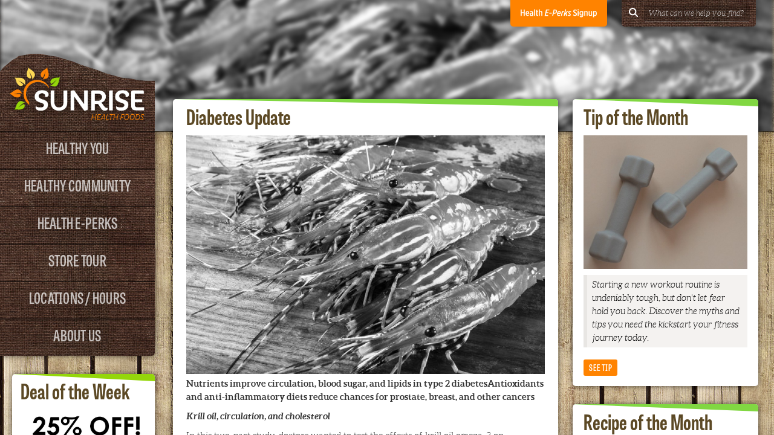

--- FILE ---
content_type: text/html; charset=UTF-8
request_url: https://sunrisehealthfoods.com/tips/diabetes-update/
body_size: 15824
content:
<!DOCTYPE html>
<html dir="ltr" lang="en-US"
	prefix="og: https://ogp.me/ns#" >
	<head>
		<!-- META INFO -->
		<meta charset="UTF-8" />
		<meta http-equiv="X-UA-Compatible" content="IE=edge,chrome=1" />
		<meta name="viewport" content="width=device-width, initial-scale=1, user-scalable=no" />
		<meta http-equiv="ClearType" content="true" />

		<!-- Favicons -->
		<link rel="apple-touch-icon" sizes="57x57" href="https://sunrisehealthfoods.com/wp-content/themes/sunrisehealthfoods/assets/images/icons/apple-touch-icon-57x57.png">
		<link rel="apple-touch-icon" sizes="114x114" href="https://sunrisehealthfoods.com/wp-content/themes/sunrisehealthfoods/assets/images/icons/apple-touch-icon-114x114.png">
		<link rel="apple-touch-icon" sizes="72x72" href="https://sunrisehealthfoods.com/wp-content/themes/sunrisehealthfoods/assets/images/icons/apple-touch-icon-72x72.png">
		<link rel="apple-touch-icon" sizes="144x144" href="https://sunrisehealthfoods.com/wp-content/themes/sunrisehealthfoods/assets/images/icons/apple-touch-icon-144x144.png">
		<link rel="apple-touch-icon" sizes="60x60" href="https://sunrisehealthfoods.com/wp-content/themes/sunrisehealthfoods/assets/images/icons/apple-touch-icon-60x60.png">
		<link rel="apple-touch-icon" sizes="120x120" href="https://sunrisehealthfoods.com/wp-content/themes/sunrisehealthfoods/assets/images/icons/apple-touch-icon-120x120.png">
		<link rel="apple-touch-icon" sizes="76x76" href="https://sunrisehealthfoods.com/wp-content/themes/sunrisehealthfoods/assets/images/icons/apple-touch-icon-76x76.png">
		<link rel="apple-touch-icon" sizes="152x152" href="https://sunrisehealthfoods.com/wp-content/themes/sunrisehealthfoods/assets/images/icons/apple-touch-icon-152x152.png">
		<link rel="apple-touch-icon" sizes="180x180" href="https://sunrisehealthfoods.com/wp-content/themes/sunrisehealthfoods/assets/images/icons/apple-touch-icon-180x180.png">
		<link rel="shortcut icon" href="https://sunrisehealthfoods.com/wp-content/themes/sunrisehealthfoods/assets/images/icons/favicon.ico">
		<link rel="icon" type="image/png" href="https://sunrisehealthfoods.com/wp-content/themes/sunrisehealthfoods/assets/images/icons/favicon-192x192.png" sizes="192x192">
		<link rel="icon" type="image/png" href="https://sunrisehealthfoods.com/wp-content/themes/sunrisehealthfoods/assets/images/icons/favicon-160x160.png" sizes="160x160">
		<link rel="icon" type="image/png" href="https://sunrisehealthfoods.com/wp-content/themes/sunrisehealthfoods/assets/images/icons/favicon-96x96.png" sizes="96x96">
		<link rel="icon" type="image/png" href="https://sunrisehealthfoods.com/wp-content/themes/sunrisehealthfoods/assets/images/icons/favicon-16x16.png" sizes="16x16">
		<link rel="icon" type="image/png" href="https://sunrisehealthfoods.com/wp-content/themes/sunrisehealthfoods/assets/images/icons/favicon-32x32.png" sizes="32x32">
		<meta name="msapplication-TileColor" content="#ff8300">
		<meta name="msapplication-TileImage" content="https://sunrisehealthfoods.com/wp-content/themes/sunrisehealthfoods/assets/images/icons/mstile-144x144.png">
		<meta name="msapplication-config" content="https://sunrisehealthfoods.com/wp-content/themes/sunrisehealthfoods/assets/images/icons/browserconfig.xml">

		<!-- BASIC SEO -->
		
		<meta name="description" content="" />

		<!-- WORDPRESS LINKS -->
		<link rel="profile" href="http://gmpg.org/xfn/11" />
		<link rel="pingback" href="https://sunrisehealthfoods.com/xmlrpc.php" />

		<!-- STYLESHEETS -->
		<link rel="stylesheet" type="text/css" href="https://sunrisehealthfoods.com/wp-content/themes/sunrisehealthfoods/assets/style/main.css">
		
		
		<!-- All in One SEO 4.2.0 -->
		<title>Diabetes Update | Sunrise Health Foods</title>
		<meta name="description" content="Nutrients improve circulation, blood sugar, and lipids in type 2 diabetes. Antioxidants and anti-inflammatory diets reduce chances for prostate, breast, and other cancers." />
		<meta name="robots" content="max-image-preview:large" />
		<link rel="canonical" href="https://sunrisehealthfoods.com/tips/diabetes-update/" />
		<meta property="og:locale" content="en_US" />
		<meta property="og:site_name" content="Sunrise Health Foods" />
		<meta property="og:type" content="article" />
		<meta property="og:title" content="Diabetes Update" />
		<meta property="og:description" content="Nutrients improve circulation, blood sugar, and lipids in type 2 diabetes. Antioxidants and anti-inflammatory diets reduce chances for prostate, breast, and other cancers." />
		<meta property="og:url" content="https://sunrisehealthfoods.com/tips/diabetes-update/" />
		<meta property="og:image" content="https://sunrisehealthfoods.com/wp-content/uploads/2016/07/201607-TIP-DIABETES-UPDATE.jpg" />
		<meta property="og:image:secure_url" content="https://sunrisehealthfoods.com/wp-content/uploads/2016/07/201607-TIP-DIABETES-UPDATE.jpg" />
		<meta property="og:image:width" content="709" />
		<meta property="og:image:height" content="473" />
		<meta property="article:tag" content="blood sugar" />
		<meta property="article:tag" content="cholesterol" />
		<meta property="article:tag" content="circulation" />
		<meta property="article:tag" content="diabetes" />
		<meta property="article:tag" content="krill oil" />
		<meta property="article:tag" content="lipids" />
		<meta property="article:tag" content="probiotics" />
		<meta property="article:published_time" content="2016-07-12T12:00:23+00:00" />
		<meta property="article:modified_time" content="2018-11-15T04:26:55+00:00" />
		<meta name="twitter:card" content="summary" />
		<meta name="twitter:title" content="Diabetes Update" />
		<meta name="twitter:description" content="Nutrients improve circulation, blood sugar, and lipids in type 2 diabetes. Antioxidants and anti-inflammatory diets reduce chances for prostate, breast, and other cancers." />
		<meta name="twitter:image" content="https://sunrisehealthfoods.com/wp-content/uploads/2016/07/201607-TIP-DIABETES-UPDATE.jpg" />
		<script type="application/ld+json" class="aioseo-schema">
			{"@context":"https:\/\/schema.org","@graph":[{"@type":"WebSite","@id":"https:\/\/sunrisehealthfoods.com\/#website","url":"https:\/\/sunrisehealthfoods.com\/","name":"Sunrise Health Foods","description":"Our Mission is You","inLanguage":"en-US","publisher":{"@id":"https:\/\/sunrisehealthfoods.com\/#organization"}},{"@type":"Organization","@id":"https:\/\/sunrisehealthfoods.com\/#organization","name":"Sunrise Health Foods","url":"https:\/\/sunrisehealthfoods.com\/"},{"@type":"BreadcrumbList","@id":"https:\/\/sunrisehealthfoods.com\/tips\/diabetes-update\/#breadcrumblist","itemListElement":[{"@type":"ListItem","@id":"https:\/\/sunrisehealthfoods.com\/#listItem","position":1,"item":{"@type":"WebPage","@id":"https:\/\/sunrisehealthfoods.com\/","name":"Home","description":"Our Mission is You","url":"https:\/\/sunrisehealthfoods.com\/"},"nextItem":"https:\/\/sunrisehealthfoods.com\/tips\/diabetes-update\/#listItem"},{"@type":"ListItem","@id":"https:\/\/sunrisehealthfoods.com\/tips\/diabetes-update\/#listItem","position":2,"item":{"@type":"WebPage","@id":"https:\/\/sunrisehealthfoods.com\/tips\/diabetes-update\/","name":"Diabetes Update","description":"Nutrients improve circulation, blood sugar, and lipids in type 2 diabetes. Antioxidants and anti-inflammatory diets reduce chances for prostate, breast, and other cancers.","url":"https:\/\/sunrisehealthfoods.com\/tips\/diabetes-update\/"},"previousItem":"https:\/\/sunrisehealthfoods.com\/#listItem"}]},{"@type":"Person","@id":"https:\/\/sunrisehealthfoods.com\/author\/sunrise\/#author","url":"https:\/\/sunrisehealthfoods.com\/author\/sunrise\/","name":"Sunrise Health Foods","image":{"@type":"ImageObject","@id":"https:\/\/sunrisehealthfoods.com\/tips\/diabetes-update\/#authorImage","url":"https:\/\/sunrisehealthfoods.com\/wp-content\/uploads\/2014\/12\/Sunrise_Avatar-120x120.png","width":96,"height":96,"caption":"Sunrise Health Foods"}},{"@type":"WebPage","@id":"https:\/\/sunrisehealthfoods.com\/tips\/diabetes-update\/#webpage","url":"https:\/\/sunrisehealthfoods.com\/tips\/diabetes-update\/","name":"Diabetes Update | Sunrise Health Foods","description":"Nutrients improve circulation, blood sugar, and lipids in type 2 diabetes. Antioxidants and anti-inflammatory diets reduce chances for prostate, breast, and other cancers.","inLanguage":"en-US","isPartOf":{"@id":"https:\/\/sunrisehealthfoods.com\/#website"},"breadcrumb":{"@id":"https:\/\/sunrisehealthfoods.com\/tips\/diabetes-update\/#breadcrumblist"},"author":"https:\/\/sunrisehealthfoods.com\/author\/sunrise\/#author","creator":"https:\/\/sunrisehealthfoods.com\/author\/sunrise\/#author","image":{"@type":"ImageObject","@id":"https:\/\/sunrisehealthfoods.com\/#mainImage","url":"https:\/\/sunrisehealthfoods.com\/wp-content\/uploads\/2016\/07\/201607-TIP-DIABETES-UPDATE.jpg","width":709,"height":473,"caption":"krill"},"primaryImageOfPage":{"@id":"https:\/\/sunrisehealthfoods.com\/tips\/diabetes-update\/#mainImage"},"datePublished":"2016-07-12T12:00:23-05:00","dateModified":"2018-11-15T04:26:55-06:00"}]}
		</script>
		<!-- All in One SEO -->

<link rel='dns-prefetch' href='//maps.googleapis.com' />
<link rel='dns-prefetch' href='//ajax.googleapis.com' />
<link rel='dns-prefetch' href='//s.w.org' />
<link rel="alternate" type="application/rss+xml" title="Sunrise Health Foods &raquo; Feed" href="https://sunrisehealthfoods.com/feed/" />
<script type="text/javascript">
window._wpemojiSettings = {"baseUrl":"https:\/\/s.w.org\/images\/core\/emoji\/13.1.0\/72x72\/","ext":".png","svgUrl":"https:\/\/s.w.org\/images\/core\/emoji\/13.1.0\/svg\/","svgExt":".svg","source":{"concatemoji":"https:\/\/sunrisehealthfoods.com\/wp-includes\/js\/wp-emoji-release.min.js"}};
/*! This file is auto-generated */
!function(e,a,t){var n,r,o,i=a.createElement("canvas"),p=i.getContext&&i.getContext("2d");function s(e,t){var a=String.fromCharCode;p.clearRect(0,0,i.width,i.height),p.fillText(a.apply(this,e),0,0);e=i.toDataURL();return p.clearRect(0,0,i.width,i.height),p.fillText(a.apply(this,t),0,0),e===i.toDataURL()}function c(e){var t=a.createElement("script");t.src=e,t.defer=t.type="text/javascript",a.getElementsByTagName("head")[0].appendChild(t)}for(o=Array("flag","emoji"),t.supports={everything:!0,everythingExceptFlag:!0},r=0;r<o.length;r++)t.supports[o[r]]=function(e){if(!p||!p.fillText)return!1;switch(p.textBaseline="top",p.font="600 32px Arial",e){case"flag":return s([127987,65039,8205,9895,65039],[127987,65039,8203,9895,65039])?!1:!s([55356,56826,55356,56819],[55356,56826,8203,55356,56819])&&!s([55356,57332,56128,56423,56128,56418,56128,56421,56128,56430,56128,56423,56128,56447],[55356,57332,8203,56128,56423,8203,56128,56418,8203,56128,56421,8203,56128,56430,8203,56128,56423,8203,56128,56447]);case"emoji":return!s([10084,65039,8205,55357,56613],[10084,65039,8203,55357,56613])}return!1}(o[r]),t.supports.everything=t.supports.everything&&t.supports[o[r]],"flag"!==o[r]&&(t.supports.everythingExceptFlag=t.supports.everythingExceptFlag&&t.supports[o[r]]);t.supports.everythingExceptFlag=t.supports.everythingExceptFlag&&!t.supports.flag,t.DOMReady=!1,t.readyCallback=function(){t.DOMReady=!0},t.supports.everything||(n=function(){t.readyCallback()},a.addEventListener?(a.addEventListener("DOMContentLoaded",n,!1),e.addEventListener("load",n,!1)):(e.attachEvent("onload",n),a.attachEvent("onreadystatechange",function(){"complete"===a.readyState&&t.readyCallback()})),(n=t.source||{}).concatemoji?c(n.concatemoji):n.wpemoji&&n.twemoji&&(c(n.twemoji),c(n.wpemoji)))}(window,document,window._wpemojiSettings);
</script>
<style type="text/css">
img.wp-smiley,
img.emoji {
	display: inline !important;
	border: none !important;
	box-shadow: none !important;
	height: 1em !important;
	width: 1em !important;
	margin: 0 0.07em !important;
	vertical-align: -0.1em !important;
	background: none !important;
	padding: 0 !important;
}
</style>
	<link rel='stylesheet' id='wp-block-library-css'  href='https://sunrisehealthfoods.com/wp-includes/css/dist/block-library/style.min.css' type='text/css' media='all' />
<style id='global-styles-inline-css' type='text/css'>
body{--wp--preset--color--black: #000000;--wp--preset--color--cyan-bluish-gray: #abb8c3;--wp--preset--color--white: #ffffff;--wp--preset--color--pale-pink: #f78da7;--wp--preset--color--vivid-red: #cf2e2e;--wp--preset--color--luminous-vivid-orange: #ff6900;--wp--preset--color--luminous-vivid-amber: #fcb900;--wp--preset--color--light-green-cyan: #7bdcb5;--wp--preset--color--vivid-green-cyan: #00d084;--wp--preset--color--pale-cyan-blue: #8ed1fc;--wp--preset--color--vivid-cyan-blue: #0693e3;--wp--preset--color--vivid-purple: #9b51e0;--wp--preset--gradient--vivid-cyan-blue-to-vivid-purple: linear-gradient(135deg,rgba(6,147,227,1) 0%,rgb(155,81,224) 100%);--wp--preset--gradient--light-green-cyan-to-vivid-green-cyan: linear-gradient(135deg,rgb(122,220,180) 0%,rgb(0,208,130) 100%);--wp--preset--gradient--luminous-vivid-amber-to-luminous-vivid-orange: linear-gradient(135deg,rgba(252,185,0,1) 0%,rgba(255,105,0,1) 100%);--wp--preset--gradient--luminous-vivid-orange-to-vivid-red: linear-gradient(135deg,rgba(255,105,0,1) 0%,rgb(207,46,46) 100%);--wp--preset--gradient--very-light-gray-to-cyan-bluish-gray: linear-gradient(135deg,rgb(238,238,238) 0%,rgb(169,184,195) 100%);--wp--preset--gradient--cool-to-warm-spectrum: linear-gradient(135deg,rgb(74,234,220) 0%,rgb(151,120,209) 20%,rgb(207,42,186) 40%,rgb(238,44,130) 60%,rgb(251,105,98) 80%,rgb(254,248,76) 100%);--wp--preset--gradient--blush-light-purple: linear-gradient(135deg,rgb(255,206,236) 0%,rgb(152,150,240) 100%);--wp--preset--gradient--blush-bordeaux: linear-gradient(135deg,rgb(254,205,165) 0%,rgb(254,45,45) 50%,rgb(107,0,62) 100%);--wp--preset--gradient--luminous-dusk: linear-gradient(135deg,rgb(255,203,112) 0%,rgb(199,81,192) 50%,rgb(65,88,208) 100%);--wp--preset--gradient--pale-ocean: linear-gradient(135deg,rgb(255,245,203) 0%,rgb(182,227,212) 50%,rgb(51,167,181) 100%);--wp--preset--gradient--electric-grass: linear-gradient(135deg,rgb(202,248,128) 0%,rgb(113,206,126) 100%);--wp--preset--gradient--midnight: linear-gradient(135deg,rgb(2,3,129) 0%,rgb(40,116,252) 100%);--wp--preset--duotone--dark-grayscale: url('#wp-duotone-dark-grayscale');--wp--preset--duotone--grayscale: url('#wp-duotone-grayscale');--wp--preset--duotone--purple-yellow: url('#wp-duotone-purple-yellow');--wp--preset--duotone--blue-red: url('#wp-duotone-blue-red');--wp--preset--duotone--midnight: url('#wp-duotone-midnight');--wp--preset--duotone--magenta-yellow: url('#wp-duotone-magenta-yellow');--wp--preset--duotone--purple-green: url('#wp-duotone-purple-green');--wp--preset--duotone--blue-orange: url('#wp-duotone-blue-orange');--wp--preset--font-size--small: 13px;--wp--preset--font-size--medium: 20px;--wp--preset--font-size--large: 36px;--wp--preset--font-size--x-large: 42px;}.has-black-color{color: var(--wp--preset--color--black) !important;}.has-cyan-bluish-gray-color{color: var(--wp--preset--color--cyan-bluish-gray) !important;}.has-white-color{color: var(--wp--preset--color--white) !important;}.has-pale-pink-color{color: var(--wp--preset--color--pale-pink) !important;}.has-vivid-red-color{color: var(--wp--preset--color--vivid-red) !important;}.has-luminous-vivid-orange-color{color: var(--wp--preset--color--luminous-vivid-orange) !important;}.has-luminous-vivid-amber-color{color: var(--wp--preset--color--luminous-vivid-amber) !important;}.has-light-green-cyan-color{color: var(--wp--preset--color--light-green-cyan) !important;}.has-vivid-green-cyan-color{color: var(--wp--preset--color--vivid-green-cyan) !important;}.has-pale-cyan-blue-color{color: var(--wp--preset--color--pale-cyan-blue) !important;}.has-vivid-cyan-blue-color{color: var(--wp--preset--color--vivid-cyan-blue) !important;}.has-vivid-purple-color{color: var(--wp--preset--color--vivid-purple) !important;}.has-black-background-color{background-color: var(--wp--preset--color--black) !important;}.has-cyan-bluish-gray-background-color{background-color: var(--wp--preset--color--cyan-bluish-gray) !important;}.has-white-background-color{background-color: var(--wp--preset--color--white) !important;}.has-pale-pink-background-color{background-color: var(--wp--preset--color--pale-pink) !important;}.has-vivid-red-background-color{background-color: var(--wp--preset--color--vivid-red) !important;}.has-luminous-vivid-orange-background-color{background-color: var(--wp--preset--color--luminous-vivid-orange) !important;}.has-luminous-vivid-amber-background-color{background-color: var(--wp--preset--color--luminous-vivid-amber) !important;}.has-light-green-cyan-background-color{background-color: var(--wp--preset--color--light-green-cyan) !important;}.has-vivid-green-cyan-background-color{background-color: var(--wp--preset--color--vivid-green-cyan) !important;}.has-pale-cyan-blue-background-color{background-color: var(--wp--preset--color--pale-cyan-blue) !important;}.has-vivid-cyan-blue-background-color{background-color: var(--wp--preset--color--vivid-cyan-blue) !important;}.has-vivid-purple-background-color{background-color: var(--wp--preset--color--vivid-purple) !important;}.has-black-border-color{border-color: var(--wp--preset--color--black) !important;}.has-cyan-bluish-gray-border-color{border-color: var(--wp--preset--color--cyan-bluish-gray) !important;}.has-white-border-color{border-color: var(--wp--preset--color--white) !important;}.has-pale-pink-border-color{border-color: var(--wp--preset--color--pale-pink) !important;}.has-vivid-red-border-color{border-color: var(--wp--preset--color--vivid-red) !important;}.has-luminous-vivid-orange-border-color{border-color: var(--wp--preset--color--luminous-vivid-orange) !important;}.has-luminous-vivid-amber-border-color{border-color: var(--wp--preset--color--luminous-vivid-amber) !important;}.has-light-green-cyan-border-color{border-color: var(--wp--preset--color--light-green-cyan) !important;}.has-vivid-green-cyan-border-color{border-color: var(--wp--preset--color--vivid-green-cyan) !important;}.has-pale-cyan-blue-border-color{border-color: var(--wp--preset--color--pale-cyan-blue) !important;}.has-vivid-cyan-blue-border-color{border-color: var(--wp--preset--color--vivid-cyan-blue) !important;}.has-vivid-purple-border-color{border-color: var(--wp--preset--color--vivid-purple) !important;}.has-vivid-cyan-blue-to-vivid-purple-gradient-background{background: var(--wp--preset--gradient--vivid-cyan-blue-to-vivid-purple) !important;}.has-light-green-cyan-to-vivid-green-cyan-gradient-background{background: var(--wp--preset--gradient--light-green-cyan-to-vivid-green-cyan) !important;}.has-luminous-vivid-amber-to-luminous-vivid-orange-gradient-background{background: var(--wp--preset--gradient--luminous-vivid-amber-to-luminous-vivid-orange) !important;}.has-luminous-vivid-orange-to-vivid-red-gradient-background{background: var(--wp--preset--gradient--luminous-vivid-orange-to-vivid-red) !important;}.has-very-light-gray-to-cyan-bluish-gray-gradient-background{background: var(--wp--preset--gradient--very-light-gray-to-cyan-bluish-gray) !important;}.has-cool-to-warm-spectrum-gradient-background{background: var(--wp--preset--gradient--cool-to-warm-spectrum) !important;}.has-blush-light-purple-gradient-background{background: var(--wp--preset--gradient--blush-light-purple) !important;}.has-blush-bordeaux-gradient-background{background: var(--wp--preset--gradient--blush-bordeaux) !important;}.has-luminous-dusk-gradient-background{background: var(--wp--preset--gradient--luminous-dusk) !important;}.has-pale-ocean-gradient-background{background: var(--wp--preset--gradient--pale-ocean) !important;}.has-electric-grass-gradient-background{background: var(--wp--preset--gradient--electric-grass) !important;}.has-midnight-gradient-background{background: var(--wp--preset--gradient--midnight) !important;}.has-small-font-size{font-size: var(--wp--preset--font-size--small) !important;}.has-medium-font-size{font-size: var(--wp--preset--font-size--medium) !important;}.has-large-font-size{font-size: var(--wp--preset--font-size--large) !important;}.has-x-large-font-size{font-size: var(--wp--preset--font-size--x-large) !important;}
</style>
<link rel='stylesheet' id='c4wp-public-css'  href='https://sunrisehealthfoods.com/wp-content/plugins/wp-captcha//assets/css/c4wp-public.css' type='text/css' media='all' />
<link rel='stylesheet' id='ppress-frontend-css'  href='https://sunrisehealthfoods.com/wp-content/plugins/wp-user-avatar/assets/css/frontend.min.css' type='text/css' media='all' />
<link rel='stylesheet' id='ppress-flatpickr-css'  href='https://sunrisehealthfoods.com/wp-content/plugins/wp-user-avatar/assets/flatpickr/flatpickr.min.css' type='text/css' media='all' />
<link rel='stylesheet' id='ppress-select2-css'  href='https://sunrisehealthfoods.com/wp-content/plugins/wp-user-avatar/assets/select2/select2.min.css' type='text/css' media='all' />
<link rel='stylesheet' id='composer_css-css'  href='https://sunrisehealthfoods.com/wp-content/uploads/js_composer/js_composer_front_custom.css' type='text/css' media='all' />
<script type='text/javascript' src='https://ajax.googleapis.com/ajax/libs/jquery/2.1.1/jquery.min.js' id='jquery-js'></script>
<script type='text/javascript' src='https://sunrisehealthfoods.com/wp-content/plugins/wp-captcha//assets/js/c4wp-public.js' id='c4wp-public-js'></script>
<script type='text/javascript' src='https://sunrisehealthfoods.com/wp-content/plugins/wp-user-avatar/assets/flatpickr/flatpickr.min.js' id='ppress-flatpickr-js'></script>
<script type='text/javascript' src='https://sunrisehealthfoods.com/wp-content/plugins/wp-user-avatar/assets/select2/select2.min.js' id='ppress-select2-js'></script>
<link rel="https://api.w.org/" href="https://sunrisehealthfoods.com/wp-json/" /><link rel="alternate" type="application/json+oembed" href="https://sunrisehealthfoods.com/wp-json/oembed/1.0/embed?url=https%3A%2F%2Fsunrisehealthfoods.com%2Ftips%2Fdiabetes-update%2F" />
<link rel="alternate" type="text/xml+oembed" href="https://sunrisehealthfoods.com/wp-json/oembed/1.0/embed?url=https%3A%2F%2Fsunrisehealthfoods.com%2Ftips%2Fdiabetes-update%2F&#038;format=xml" />
<meta name="framework" content="Redux 4.3.9" /><!-- Analytics by WP-Statistics v13.2.1 - https://wp-statistics.com/ -->
<meta name="generator" content="Powered by WPBakery Page Builder - drag and drop page builder for WordPress."/>
<meta name="generator" content="Powered by Slider Revolution 6.5.21 - responsive, Mobile-Friendly Slider Plugin for WordPress with comfortable drag and drop interface." />

<!-- BEGIN Typekit Fonts for WordPress -->
<script>
  (function(d) {
    var config = {
      kitId: 'nrm0blc',
      scriptTimeout: 3000,
      async: true
    },
    h=d.documentElement,t=setTimeout(function(){h.className=h.className.replace(/\bwf-loading\b/g,"")+" wf-inactive";},config.scriptTimeout),tk=d.createElement("script"),f=false,s=d.getElementsByTagName("script")[0],a;h.className+=" wf-loading";tk.src='https://use.typekit.net/'+config.kitId+'.js';tk.async=true;tk.onload=tk.onreadystatechange=function(){a=this.readyState;if(f||a&&a!="complete"&&a!="loaded")return;f=true;clearTimeout(t);try{Typekit.load(config)}catch(e){}};s.parentNode.insertBefore(tk,s)
  })(document);
</script>
<!-- END Typekit Fonts for WordPress -->

<script>function setREVStartSize(e){
			//window.requestAnimationFrame(function() {
				window.RSIW = window.RSIW===undefined ? window.innerWidth : window.RSIW;
				window.RSIH = window.RSIH===undefined ? window.innerHeight : window.RSIH;
				try {
					var pw = document.getElementById(e.c).parentNode.offsetWidth,
						newh;
					pw = pw===0 || isNaN(pw) ? window.RSIW : pw;
					e.tabw = e.tabw===undefined ? 0 : parseInt(e.tabw);
					e.thumbw = e.thumbw===undefined ? 0 : parseInt(e.thumbw);
					e.tabh = e.tabh===undefined ? 0 : parseInt(e.tabh);
					e.thumbh = e.thumbh===undefined ? 0 : parseInt(e.thumbh);
					e.tabhide = e.tabhide===undefined ? 0 : parseInt(e.tabhide);
					e.thumbhide = e.thumbhide===undefined ? 0 : parseInt(e.thumbhide);
					e.mh = e.mh===undefined || e.mh=="" || e.mh==="auto" ? 0 : parseInt(e.mh,0);
					if(e.layout==="fullscreen" || e.l==="fullscreen")
						newh = Math.max(e.mh,window.RSIH);
					else{
						e.gw = Array.isArray(e.gw) ? e.gw : [e.gw];
						for (var i in e.rl) if (e.gw[i]===undefined || e.gw[i]===0) e.gw[i] = e.gw[i-1];
						e.gh = e.el===undefined || e.el==="" || (Array.isArray(e.el) && e.el.length==0)? e.gh : e.el;
						e.gh = Array.isArray(e.gh) ? e.gh : [e.gh];
						for (var i in e.rl) if (e.gh[i]===undefined || e.gh[i]===0) e.gh[i] = e.gh[i-1];
											
						var nl = new Array(e.rl.length),
							ix = 0,
							sl;
						e.tabw = e.tabhide>=pw ? 0 : e.tabw;
						e.thumbw = e.thumbhide>=pw ? 0 : e.thumbw;
						e.tabh = e.tabhide>=pw ? 0 : e.tabh;
						e.thumbh = e.thumbhide>=pw ? 0 : e.thumbh;
						for (var i in e.rl) nl[i] = e.rl[i]<window.RSIW ? 0 : e.rl[i];
						sl = nl[0];
						for (var i in nl) if (sl>nl[i] && nl[i]>0) { sl = nl[i]; ix=i;}
						var m = pw>(e.gw[ix]+e.tabw+e.thumbw) ? 1 : (pw-(e.tabw+e.thumbw)) / (e.gw[ix]);
						newh =  (e.gh[ix] * m) + (e.tabh + e.thumbh);
					}
					var el = document.getElementById(e.c);
					if (el!==null && el) el.style.height = newh+"px";
					el = document.getElementById(e.c+"_wrapper");
					if (el!==null && el) {
						el.style.height = newh+"px";
						el.style.display = "block";
					}
				} catch(e){
					console.log("Failure at Presize of Slider:" + e)
				}
			//});
		  };</script>
<noscript><style> .wpb_animate_when_almost_visible { opacity: 1; }</style></noscript>		
		<!-- Global site tag (gtag.js) - Google Ads: 806597416 --> 
		<script async src="https://www.googletagmanager.com/gtag/js?id=AW-806597416"></script> 
		<script> 
		window.dataLayer = window.dataLayer || []; 
		function gtag(){dataLayer.push(arguments);} 
		gtag('js', new Date()); 

		gtag('config', 'AW-806597416'); 
		</script> 
		<!-- Event snippet for Sunrise Health Foods - 4595 remarketing page --> 
		<script> 
		gtag('event', 'conversion', { 
		'send_to': 'AW-806597416/qrchCKemio0BEKjmzoAD', 
		'value': 1.0, 
		'currency': 'USD', 
		'aw_remarketing_only': true 
		}); 
		</script>
		
	</head>
	
	<body class="tip-template-default single single-tip postid-3443 wpb-js-composer js-comp-ver-6.9.0 vc_responsive"><div id="r-main" class="hamburger"><span class="lines"></span></div>
<div id="menu_wrapper" class="mp-pusher">
	<div class="site_wrapper scrollable">
				<!-- Site Header -->
		<header>
			
			<a id="sunrise_main_logo_responsive" href="https://sunrisehealthfoods.com" target="_self">
				<img src="https://sunrisehealthfoods.com/wp-content/themes/sunrisehealthfoods/assets/images/logos/sunrise-menu-logo.png" width="750" height="375" alt="Sunrise Health Foods" />
			</a>

			<div class="image_masthead" >
			<img width="709" height="473" src="https://sunrisehealthfoods.com/wp-content/uploads/2016/07/201607-TIP-DIABETES-UPDATE.jpg" class="masthead_blurred wp-post-image" alt="krill" loading="lazy" srcset="https://sunrisehealthfoods.com/wp-content/uploads/2016/07/201607-TIP-DIABETES-UPDATE.jpg 709w, https://sunrisehealthfoods.com/wp-content/uploads/2016/07/201607-TIP-DIABETES-UPDATE-253x169.jpg 253w, https://sunrisehealthfoods.com/wp-content/uploads/2016/07/201607-TIP-DIABETES-UPDATE-600x400.jpg 600w" sizes="(max-width: 709px) 100vw, 709px" />			</div>
			<div class="header_tab">
				<a id="h_p_tab" href="https://sunrisehealthfoods.com/about-us/healthe-perks/" target="_self">Health E-Perks Club Signup</a>
				
				<div class="sunrise_search">
					<form action="https://sunrisehealthfoods.com/" method="get">
						<fieldset>
							<label for="search"></label>
							<div class="screen"></div>
							<input type="text" name="s" id="search" value="" placeholder="What can we help you find?" />
						</fieldset>
					</form>
				</div>
			</div>
		</header>
		<!-- End /Site Header -->		<!-- Left Column -->
<section class="left_column">
	<nav id="main_nav" class="mp-menu">
		<div class="mp-level">
			<a id="sunrise_main_logo" href="https://sunrisehealthfoods.com" target="_self">
				<img src="https://sunrisehealthfoods.com/wp-content/themes/sunrisehealthfoods/assets/images/logos/sunrise-menu-logo.png" width="750" height="375" alt="Sunrise Health Foods" style="display: block; width: 100%; height: auto; background-image: url(https://sunrisehealthfoods.com/wp-content/themes/sunrisehealthfoods/assets/images/tex/burlap.jpg); clip-path: url(#logo_mask); -webkit-clip-path: polygon(100% 100%,0 100%,0 23%,2% 18%,5% 13%,8% 8%,10% 6%,12% 3%,15% 2%,20% 0,26% 0,31% 2%,37% 4%,42% 7%,47% 10%,52% 14%,58% 18%,63% 21%,68% 25%,73% 28%,79% 31%,84% 32%,89% 34%,94% 35%,100% 35%);" />
				<svg>
					 <defs>
					 	<clipPath id="logo_mask" data-width="250" clipPathUnits="objectBoundingBox">
					 		<path transform="scale(1)" d="M 1 1 H 0 V 0.235434956 c 0.244 -0.58819 0.544 0.118915 1 0.118915 V 1 z" />
						</clipPath>
					 </defs>
				</svg>
			</a>
			<ul class="main"><li class="has-children"><a href="https://sunrisehealthfoods.com/category/healthy-you/" target="_self">Healthy You</a><div class="mp-level"><a class="mp-back" href="#">Back</a><ul class="sub-menu"><li class="parent-link"><a href="https://sunrisehealthfoods.com/category/healthy-you/" target="_self">Healthy You</a></li><li><a href="https://sunrisehealthfoods.com/category/healthy-you/lifestyle/" target="_self">Lifestyle</a></li><li><a href="https://sunrisehealthfoods.com/category/healthy-you/nutrition/" target="_self">Nutrition</a></li><li><a href="https://sunrisehealthfoods.com/tips/" target="_self">Tips</a></li><li><a href="https://sunrisehealthfoods.com/recipes/" target="_self">Recipes</a></li></ul></div></li><li class="has-children"><a href="https://sunrisehealthfoods.com/healthy-community/" target="_self">Healthy Community</a><div class="mp-level"><a class="mp-back" href="#">Back</a><ul class="sub-menu"><li class="parent-link"><a href="https://sunrisehealthfoods.com/healthy-community/" target="_self">Healthy Community</a></li><li><a href="https://sunrisehealthfoods.com/events/" target="_self">Store Events</a></li><li><a href="https://sunrisehealthfoods.com/healthy-community/local-partners/" target="_self">Local Partners</a></li></ul></div></li><li><a href="https://sunrisehealthfoods.com/about-us/healthe-perks/" target="_self">Health E-Perks</a></li><li class="has-children"><a href="https://sunrisehealthfoods.com/store-tour/" target="_self">Store Tour</a><div class="mp-level"><a class="mp-back" href="#">Back</a><ul class="sub-menu"><li class="parent-link"><a href="https://sunrisehealthfoods.com/store-tour/" target="_self">Store Tour</a></li><li><a href="https://sunrisehealthfoods.com/store-tour/grab-n-gojuice-bar/" target="_self">Juice Bar &#038; Grab-N-Go Foods</a></li><li><a href="https://sunrisehealthfoods.com/store-tour/grocery/" target="_self">Good For You Grocery</a></li><li><a href="https://sunrisehealthfoods.com/store-tour/bath-beauty/" target="_self">Bath &#038; Beauty</a></li><li><a href="https://sunrisehealthfoods.com/store-tour/organiclocal-produce/" target="_self">Organic &#038; Local Produce</a></li><li><a href="https://sunrisehealthfoods.com/store-tour/wellness-education/" target="_self">Wellness &#038; Education Center</a></li><li><a href="https://sunrisehealthfoods.com/picks/" target="_self">Staff Picks</a></li></ul></div></li><li><a href="https://sunrisehealthfoods.com/locationshours/" target="_self">Locations / Hours</a></li><li class="has-children"><a href="https://sunrisehealthfoods.com/about-us/" target="_self">About Us</a><div class="mp-level"><a class="mp-back" href="#">Back</a><ul class="sub-menu"><li class="parent-link"><a href="https://sunrisehealthfoods.com/about-us/" target="_self">About Us</a></li><li><a href="https://sunrisehealthfoods.com/about-us/our-story/" target="_self">Our Story</a></li><li><a href="https://sunrisehealthfoods.com/about-us/our-mission-values/" target="_self">Our Mission &#038; Values</a></li><li><a href="https://sunrisehealthfoods.com/about-us/our-team/" target="_self">Our Team</a></li></ul></div></li></ul>		</div>
	</nav>
	<section class="widgets_area">
		<aside class="widget deal_of_week"><div class="color_bar" style="border-right-color:#94d60a;"></div><h3>Deal of the Week</h3><div class="post_content"><a href="https://sunrisehealthfoods.com/deals/ancient-nutrition/" target="_self"><img width="625" height="468" src="https://sunrisehealthfoods.com/wp-content/uploads/2025/12/2026-01-ANCIENT.jpg" class="featured_image wp-post-image" alt="" loading="lazy" srcset="https://sunrisehealthfoods.com/wp-content/uploads/2025/12/2026-01-ANCIENT.jpg 625w, https://sunrisehealthfoods.com/wp-content/uploads/2025/12/2026-01-ANCIENT-600x449.jpg 600w, https://sunrisehealthfoods.com/wp-content/uploads/2025/12/2026-01-ANCIENT-226x169.jpg 226w" sizes="(max-width: 625px) 100vw, 625px" /></a><h4>Great quality products at an amazing price!
</h4></div></aside><aside class="widget sales_flyer"><div class="color_bar" style="border-right-color:#81d742;"></div><h3>Sales Flyer</h3><div class="sales_flyer_content"><a href="https://sunrisehealthfoods.com/healthy-community/sales-flyer/" target="_self"><img src="https://sunrisehealthfoods.com/wp-content/uploads/2014/12/flyernewsletter.png" width="882" height="496" /></a><h4><a href="https://sunrisehealthfoods.com/healthy-community/sales-flyer/" target="_self">See our Current Sales Flyer & Newsletter</a></h4></div></aside>	</section>
</section>
<!-- End /Left Column -->		<!-- Main Column -->
		<section class="main_column">
			<main>
				

				<article id="post-3443" class="post-3443 tip type-tip status-publish has-post-thumbnail hentry category-nutrition category-tips tag-blood-sugar tag-cholesterol tag-circulation tag-diabetes tag-krill-oil tag-lipids tag-probiotics" itemscope itemtype="http://schema.org/Article">
			<div class="color_bar" style="border-right-color: #81d742;"></div>
			<header>
				<h1 class="article_title" itemprop="name">Diabetes Update</h1>
				<div class="article_about_meta">
					
				</div>
			</header>
							<section class="post-content">
						<p><img class="size-medium wp-image-3431 alignright" src="https://sunrisehealthfoods.com/wp-content/uploads/2016/07/201607-TIP-DIABETES-UPDATE-600x400.jpg" alt="201607 TIP DIABETES UPDATE" width="600" height="400" srcset="https://sunrisehealthfoods.com/wp-content/uploads/2016/07/201607-TIP-DIABETES-UPDATE-600x400.jpg 600w, https://sunrisehealthfoods.com/wp-content/uploads/2016/07/201607-TIP-DIABETES-UPDATE-253x169.jpg 253w, https://sunrisehealthfoods.com/wp-content/uploads/2016/07/201607-TIP-DIABETES-UPDATE.jpg 709w" sizes="(max-width: 600px) 100vw, 600px" /></p>
<p><strong>Nutrients improve circulation, blood sugar, and lipids in type 2 diabetesAntioxidants and anti-inflammatory diets reduce chances for prostate, breast, and other cancers</strong></p>
<p><em><strong>Krill oil, circulation, and cholesterol</strong></em></p>
<p>In this two-part study, doctors wanted to test the effects of krill oil omega-3 on circulation and cholesterol. In part one, 47 men and women with type 2 diabetes, average age 65, took a placebo or 1,000 mg of krill oil omega-3s per day for four weeks. About three in four participants also had high blood pressure or imbalanced lipids.</p>
<p>After four weeks, while the placebo group had not changed, circulation had improved in the krill oil group, which saw an increase in the ability of blood vessels to relax and dilate.</p>
<p>A smaller group of 34 continued in the second part of the study, taking krill oil for 17 more weeks. HDL, the good cholesterol, increased on average to 49.09 milligrams per deciliter (mg/ dL) of blood from 43.48 mg/dL. HDL protects against circulatory diseases, particularly at levels above 60 mg/dL.</p>
<p><em><strong>Probiotics, blood sugar, and lipids</strong></em></p>
<p>Doctors know the body needs a balance of microbes for good health. Those with type 2 diabetes usually have a microbial imbalance, called “dysbiosis.” In this study, 43 men and women with type 2 diabetes for at least one year took 120 grams of fermented milk per day, alone as a placebo or with the probiotics lactobacillus acidophilus La-5 and bifidobacterium animalis.</p>
<p>After six weeks, long-term  average blood sugar, and total and LDL cholesterols had declined for the probiotics group while increasing for placebo. Measures of inflammation and insulin sensitivity improved in both groups, which doctors attributed to beneficial sugars and proteins in fermented milk.</p>
<p>&nbsp;</p>
<hr />
<p>Reference: BMJ Open Diabetes Research and Care; 2015, Vol. 3, e000107, Published Online</p>
<p>Natural Insights for WellBeing July 2016</p>
<p>We&#8217;re dedicated to discovering the benefits of good nutrition and healthy lifestyle, and hope the above article informs and inspires you to take an active role in your health.</p>
<p>Articles shared on our site are to provide nutritional information only and do not replace professional medical advice.</p>
<p>&nbsp;</p>
			</section>
						<div class="social-share">
	<h3>Share This Post</h3>
		<div class="social-icons">
		<a href="https://www.facebook.com/sharer/sharer.php?u=https://sunrisehealthfoods.com/tips/diabetes-update/" target="_blank">
			<span class="svgWrapper">
				<svg version="1.1" id="Layer_1" xmlns="http://www.w3.org/2000/svg" xmlns:xlink="http://www.w3.org/1999/xlink" x="0px" y="0px"
					 width="60px" height="60px" viewBox="0 0 60 60" enable-background="new 0 0 60 60" xml:space="preserve">
				<circle fill="#3B5998" cx="30" cy="30" r="30"/>
				<path id="f" fill="#FFFFFF" d="M32.1,44.8V32.5h4.1l0.6-4.8h-4.7v-3.1c0-1.4,0.4-2.3,2.4-2.3l2.5,0V18c-0.4-0.1-1.9-0.2-3.7-0.2
					c-3.7,0-6.2,2.2-6.2,6.3v3.5H23v4.8h4.1v12.3H32.1z"/>
				</svg>
			</span>
		</a>
		<a href="https://twitter.com/home?status=Check out this great article I found on Sunrise Health Foods: https://sunrisehealthfoods.com/tips/diabetes-update/" target="_blank">
			<span class="svgWrapper">
				<svg version="1.1" id="Layer_1" xmlns="http://www.w3.org/2000/svg" xmlns:xlink="http://www.w3.org/1999/xlink" x="0px" y="0px"
					 width="60px" height="60px" viewBox="0 0 60 60" enable-background="new 0 0 60 60" xml:space="preserve">
				<circle fill="#2AA9E0" cx="30" cy="30" r="30"/>
				<path fill="#FFFFFF" d="M43,23.8c-0.9,0.4-1.8,0.7-2.8,0.8c1-0.6,1.8-1.6,2.2-2.7c-1,0.6-2,1-3.1,1.2c-0.9-1-2.2-1.6-3.6-1.6
					c-2.7,0-4.9,2.2-4.9,4.9c0,0.4,0,0.8,0.1,1.1c-4.1-0.2-7.7-2.2-10.1-5.1C20.2,23.1,20,24,20,24.9c0,1.7,0.9,3.2,2.2,4.1
					c-0.8,0-1.6-0.2-2.2-0.6c0,0,0,0,0,0.1c0,2.4,1.7,4.4,3.9,4.8c-0.4,0.1-0.8,0.2-1.3,0.2c-0.3,0-0.6,0-0.9-0.1c0.6,2,2.4,3.4,4.6,3.4
					c-1.7,1.3-3.8,2.1-6.1,2.1c-0.4,0-0.8,0-1.2-0.1c2.2,1.4,4.8,2.2,7.5,2.2c9.1,0,14-7.5,14-14c0-0.2,0-0.4,0-0.6
					C41.5,25.7,42.3,24.8,43,23.8z"/>
				</svg>
			</span>
		</a>
		<a href="https://plus.google.com/share?url=https://sunrisehealthfoods.com/tips/diabetes-update/" target="_blank">
			<span class="svgWrapper">
				<svg version="1.1" id="Layer_1" xmlns="http://www.w3.org/2000/svg" xmlns:xlink="http://www.w3.org/1999/xlink" x="0px" y="0px"
					 width="60px" height="60px" viewBox="0 0 60 60" enable-background="new 0 0 60 60" xml:space="preserve">
				<circle fill="#DC4A38" cx="30" cy="30" r="30"/>
				<g>
					<path fill="#FFFFFF" d="M33.3,32.7l-1.1-0.9c-0.3-0.3-0.8-0.7-0.8-1.3c0-0.7,0.5-1.1,0.9-1.5c1.3-1,2.6-2.1,2.6-4.4
						c0-2.4-1.5-3.6-2.2-4.2h1.9l2-1.3h-6.2c-1.7,0-4.1,0.4-5.9,1.9c-1.3,1.2-2,2.8-2,4.2c0,2.4,1.9,4.9,5.2,4.9c0.3,0,0.7,0,1-0.1
						c-0.2,0.4-0.3,0.7-0.3,1.2c0,1,0.5,1.6,0.9,2.1c-1.4,0.1-4,0.3-6,1.4c-1.8,1.1-2.4,2.7-2.4,3.8c0,2.3,2.2,4.5,6.7,4.5
						c5.4,0,8.2-3,8.2-5.9C35.9,34.9,34.7,33.9,33.3,32.7z M29.2,29.1c-2.7,0-3.9-3.5-3.9-5.6c0-0.8,0.2-1.7,0.7-2.3
						c0.5-0.6,1.4-1,2.2-1c2.6,0,3.9,3.5,3.9,5.8c0,0.6-0.1,1.6-0.8,2.3C30.8,28.7,30,29.1,29.2,29.1z M29.3,41.7
						c-3.3,0-5.5-1.6-5.5-3.8c0-2.2,2-3,2.7-3.2c1.3-0.4,3-0.5,3.3-0.5c0.3,0,0.5,0,0.7,0c2.4,1.7,3.4,2.5,3.4,4.1
						C33.9,40.3,32.3,41.7,29.3,41.7z"/>
					<polygon fill="#FFFFFF" points="41.2,29.1 41.2,25.9 39.7,25.9 39.7,29.1 36.5,29.1 36.5,30.6 39.7,30.6 39.7,33.8 41.2,33.8 
						41.2,30.6 44.4,30.6 44.4,29.1 	"/>
				</g>
				</svg>
			</span>
		</a>
		<a href="https://www.linkedin.com/shareArticle?mini=true&url=https://sunrisehealthfoods.com/tips/diabetes-update/&title=Diabetes Update" target="_blank">
			<span class="svgWrapper">
				<svg version="1.1" id="Layer_1" xmlns="http://www.w3.org/2000/svg" xmlns:xlink="http://www.w3.org/1999/xlink" x="0px" y="0px"
						 width="60px" height="60px" viewBox="0 0 60 60" enable-background="new 0 0 60 60" xml:space="preserve">
					<circle fill="#007BB5" cx="30" cy="30" r="30"/>
					<g>
						<path fill="#FFFFFF" d="M19.4,25.5h4.8V41h-4.8V25.5z M21.8,17.7c1.5,0,2.8,1.3,2.8,2.8c0,1.5-1.3,2.8-2.8,2.8
							c-1.5,0-2.8-1.3-2.8-2.8C19,19,20.2,17.7,21.8,17.7"/>
						<path fill="#FFFFFF" d="M27.2,25.5h4.6v2.1h0.1c0.6-1.2,2.2-2.5,4.6-2.5c4.9,0,5.8,3.2,5.8,7.4V41h-4.8v-7.6c0-1.8,0-4.1-2.5-4.1
							c-2.5,0-2.9,2-2.9,4V41h-4.8V25.5z"/>
					</g>
				</svg>
			</span>
		</a>
		<a href="http://reddit.com/submit?url=https://sunrisehealthfoods.com/tips/diabetes-update/" target="_blank">
			<span class="svgWrapper">
				<svg version="1.1" id="Layer_1" xmlns="http://www.w3.org/2000/svg" xmlns:xlink="http://www.w3.org/1999/xlink" x="0px" y="0px"
					 width="60px" height="60px" viewBox="0 0 60 60" enable-background="new 0 0 60 60" xml:space="preserve">
				<circle fill="#2476ED" cx="30" cy="30" r="30"/>
				<path fill="#FFFFFF" d="M45.7,29.8c0-1.7-1.4-3.1-3.1-3.1c-1,0-1.8,0.4-2.4,1.2c-2.4-1.7-5.7-2.8-9.5-2.9l2-6.7
					c3,0.7,4.8,1.2,5.9,1.4c0.1,1.3,1.1,2.3,2.4,2.3c1.3,0,2.4-1.1,2.4-2.4c0-1.3-1.1-2.4-2.4-2.4c-1,0-1.8,0.6-2.2,1.4
					c-1.1-0.3-3.1-0.8-6.3-1.5c-0.3-0.1-0.6,0.1-0.7,0.4l-2.3,7.6c-3.9,0.1-7.3,1.2-9.8,2.9c-0.6-0.7-1.4-1.1-2.4-1.1
					c-1.7,0-3.1,1.4-3.1,3.1c0,1.3,0.8,2.3,1.8,2.8C16,33,16,33.5,16,34c0,5,6.2,9.1,14,9.1s14-4.1,14-9.1c0-0.5-0.1-0.9-0.2-1.4
					C44.9,32.2,45.7,31.1,45.7,29.8z M22.8,32.2c0-1.2,1-2.3,2.3-2.3c1.2,0,2.2,1,2.2,2.3c0,1.2-1,2.2-2.2,2.2
					C23.9,34.5,22.8,33.5,22.8,32.2z M35.2,38.6c-1.1,1.1-2.8,1.6-5.2,1.6c0,0,0,0,0,0c0,0,0,0,0,0c-2.4,0-4.1-0.5-5.2-1.6
					c-0.2-0.2-0.2-0.6,0-0.8c0.2-0.2,0.6-0.2,0.8,0c0.9,0.9,2.3,1.3,4.4,1.3c0,0,0,0,0,0c0,0,0,0,0,0c2.1,0,3.5-0.4,4.4-1.3
					c0.2-0.2,0.6-0.2,0.8,0C35.5,38,35.5,38.4,35.2,38.6z M34.9,34.5c-1.2,0-2.3-1-2.3-2.2c0-1.2,1-2.3,2.3-2.3c1.2,0,2.2,1,2.2,2.3
					C37.2,33.5,36.2,34.5,34.9,34.5z"/>
				</svg>
			</span>
		</a>
		<a href="mailto:?subject=Diabetes Update | Sunrise Health Foods&body=Check out this great article I found on Sunrise Health Foods: https://sunrisehealthfoods.com/tips/diabetes-update/" target="_blank">
			<span class="svgWrapper">
				<svg version="1.1" id="Layer_1" xmlns="http://www.w3.org/2000/svg" xmlns:xlink="http://www.w3.org/1999/xlink" x="0px" y="0px"
					 width="60px" height="60px" viewBox="0 0 60 60" enable-background="new 0 0 60 60" xml:space="preserve">
				<circle fill="#FF8300" cx="30" cy="30" r="30"/>
				<g>
					<path fill="#FFFFFF" d="M42.4,40H17.6c-1.4,0-2.6-1.2-2.6-2.6V24.6c0-1.4,1.2-2.6,2.6-2.6h24.8c1.4,0,2.6,1.2,2.6,2.6v12.8
						C45,38.8,43.8,40,42.4,40z"/>
					<path fill="none" stroke="#FF8300" stroke-miterlimit="10" d="M15.4,22c0,0,11.6,10.8,14.6,10.8S44.6,22,44.6,22"/>
					<line fill="none" stroke="#FF8300" stroke-miterlimit="10" x1="15.4" y1="40" x2="24" y2="29.2"/>
					<line fill="none" stroke="#FF8300" stroke-miterlimit="10" x1="44.6" y1="40" x2="36" y2="29.2"/>
				</g>
				</svg>
			</span>
		</a>
	</div>
</div>			<div class="article_meta">
				<span class="article_tags">Tags: <a href="https://sunrisehealthfoods.com/tag/blood-sugar/" rel="tag">blood sugar</a>, <a href="https://sunrisehealthfoods.com/tag/cholesterol/" rel="tag">cholesterol</a>, <a href="https://sunrisehealthfoods.com/tag/circulation/" rel="tag">circulation</a>, <a href="https://sunrisehealthfoods.com/tag/diabetes/" rel="tag">diabetes</a>, <a href="https://sunrisehealthfoods.com/tag/krill-oil/" rel="tag">krill oil</a>, <a href="https://sunrisehealthfoods.com/tag/lipids/" rel="tag">lipids</a>, <a href="https://sunrisehealthfoods.com/tag/probiotics/" rel="tag">probiotics</a></span>
				<span class="article_categories">Category: <a href="https://sunrisehealthfoods.com/category/healthy-you/nutrition/" rel="category tag">Nutrition</a>, <a href="https://sunrisehealthfoods.com/category/tips/" rel="category tag">Tips</a></span>
				<!-- <span class="article_comments"><a href="#comments"></a></span> -->
			</div>
					</article>
				</main>
			<section class="widgets_area">
				<aside class="widget widget_yarpp_widget"><div class='yarpp yarpp-related yarpp-related-widget yarpp-template-yarpp-template-sunrise'>
<h2>Related Articles</h2>
<section class="widgets_area">
			<aside class="widget related_widget">
			<div class="color_bar" style="border-right-color: #81d742"></div>
			<h3>DHEA Counteracts Diabetes</h3>
							<a href="https://sunrisehealthfoods.com/dhea-counteracts-diabetes/" title="DHEA Counteracts Diabetes"><img width="2048" height="1536" src="https://sunrisehealthfoods.com/wp-content/uploads/2015/06/DIABETES.jpg" class="attachment-post-thumbnail size-post-thumbnail wp-post-image" alt="blood sugar check" loading="lazy" srcset="https://sunrisehealthfoods.com/wp-content/uploads/2015/06/DIABETES.jpg 2048w, https://sunrisehealthfoods.com/wp-content/uploads/2015/06/DIABETES-600x450.jpg 600w, https://sunrisehealthfoods.com/wp-content/uploads/2015/06/DIABETES-1024x768.jpg 1024w" sizes="(max-width: 2048px) 100vw, 2048px" /></a>
						<p><p>“DHEA might counteract the complications in type 2 diabetes.”</p>
</p>
			<a href="https://sunrisehealthfoods.com/dhea-counteracts-diabetes/" class="see_more" target="_self">Read More &raquo;</a>
		</aside>
			<aside class="widget related_widget">
			<div class="color_bar" style="border-right-color: #81d742"></div>
			<h3>Lower Blood Pressure and Cholesterol</h3>
							<a href="https://sunrisehealthfoods.com/lower-blood-pressure-and-cholesterol/" title="Lower Blood Pressure and Cholesterol"><img width="1407" height="1560" src="https://sunrisehealthfoods.com/wp-content/uploads/2015/06/APPLE-HEART.jpg" class="attachment-post-thumbnail size-post-thumbnail wp-post-image" alt="apple heart" loading="lazy" srcset="https://sunrisehealthfoods.com/wp-content/uploads/2015/06/APPLE-HEART.jpg 1407w, https://sunrisehealthfoods.com/wp-content/uploads/2015/06/APPLE-HEART-541x600.jpg 541w, https://sunrisehealthfoods.com/wp-content/uploads/2015/06/APPLE-HEART-924x1024.jpg 924w" sizes="(max-width: 1407px) 100vw, 1407px" /></a>
						<p><p>Quercetin—an antioxidant in apples, berries, and onions—lowered blood pressure in those with high blood pressure, and citrus flavonoids and vitamin E reduced cholesterol in those with high cholesterol, in two new studies.</p>
</p>
			<a href="https://sunrisehealthfoods.com/lower-blood-pressure-and-cholesterol/" class="see_more" target="_self">Read More &raquo;</a>
		</aside>
			<aside class="widget related_widget">
			<div class="color_bar" style="border-right-color: #81d742"></div>
			<h3>Vitamin E Protects the Heart</h3>
							<a href="https://sunrisehealthfoods.com/vitamin-e-protects-the-heart/" title="Vitamin E Protects the Heart"><img width="300" height="296" src="https://sunrisehealthfoods.com/wp-content/uploads/2015/06/2008-04-NI-VITAMIN-E.jpg" class="attachment-post-thumbnail size-post-thumbnail wp-post-image" alt="woman with heart" loading="lazy" /></a>
						<p><p>Higher doses of vitamin E protected against heart disease in those with high<br />
cholesterol; type 2 diabetics who took vitamin E had fewer heart attacks and strokes, and vitamin E reduced DNA damage in adults, in four new studies.</p>
</p>
			<a href="https://sunrisehealthfoods.com/vitamin-e-protects-the-heart/" class="see_more" target="_self">Read More &raquo;</a>
		</aside>
	</section>
</div>
</aside>			</section>
			<section id="comments" class="comments_block">
							</section>
		</section>
		<!-- End /Main Column -->
		<!-- Right Column -->
<section class="right_column">
	<section class="widgets_area">
		<aside class="widget tip_of_week"><div class="color_bar" style="border-right-color:#81d742;"></div><h3>Tip of the Month</h3><div class="post_content"><a href="https://sunrisehealthfoods.com/tips/a-beginners-guide-to-strength-training/" target="_self"><img width="673" height="551" src="https://sunrisehealthfoods.com/wp-content/uploads/2026/01/tip-workout-crop.jpg" class="featured_image wp-post-image" alt="" loading="lazy" srcset="https://sunrisehealthfoods.com/wp-content/uploads/2026/01/tip-workout-crop.jpg 673w, https://sunrisehealthfoods.com/wp-content/uploads/2026/01/tip-workout-crop-600x491.jpg 600w, https://sunrisehealthfoods.com/wp-content/uploads/2026/01/tip-workout-crop-206x169.jpg 206w" sizes="(max-width: 673px) 100vw, 673px" /></a><blockquote>Starting a new workout routine is undeniably tough, but don't let fear hold you back. Discover the myths and tips you need the kickstart your fitness journey today.</blockquote><a href="https://sunrisehealthfoods.com/tips/a-beginners-guide-to-strength-training/" class="see_more" target="_self">See Tip</a></div></aside><aside class="widget recipe_of_month"><div class="color_bar" style="border-right-color:#81d742;"></div><h3>Recipe of the Month</h3><div class="post_content"><a href="https://sunrisehealthfoods.com/recipes/charcuterie-board/" target="_self"><img width="1024" height="1024" src="https://sunrisehealthfoods.com/wp-content/uploads/2025/11/Charcuterie-Board-Image-1024x1024.png" class="featured_image wp-post-image" alt="" loading="lazy" srcset="https://sunrisehealthfoods.com/wp-content/uploads/2025/11/Charcuterie-Board-Image-1024x1024.png 1024w, https://sunrisehealthfoods.com/wp-content/uploads/2025/11/Charcuterie-Board-Image-600x600.png 600w, https://sunrisehealthfoods.com/wp-content/uploads/2025/11/Charcuterie-Board-Image-169x169.png 169w, https://sunrisehealthfoods.com/wp-content/uploads/2025/11/Charcuterie-Board-Image-768x768.png 768w, https://sunrisehealthfoods.com/wp-content/uploads/2025/11/Charcuterie-Board-Image-1536x1536.png 1536w, https://sunrisehealthfoods.com/wp-content/uploads/2025/11/Charcuterie-Board-Image-2048x2048.png 2048w, https://sunrisehealthfoods.com/wp-content/uploads/2025/11/Charcuterie-Board-Image-300x300.png 300w, https://sunrisehealthfoods.com/wp-content/uploads/2025/11/Charcuterie-Board-Image-120x120.png 120w" sizes="(max-width: 1024px) 100vw, 1024px" /></a><h4>Charcuterie Board</h4><p>Nothing says holiday gathering like a charcuterie board! </p><a href="https://sunrisehealthfoods.com/recipes/charcuterie-board/" class="see_more" target="_self">See Recipe</a></div></aside><aside class="widget deal_of_week"><div class="color_bar" style="border-right-color:#81d742;"></div><h3>Sunrise Social</h3><div class="social_widget_content"><div id="fb-root"></div>
<script>(function(d, s, id) {
  var js, fjs = d.getElementsByTagName(s)[0];
  if (d.getElementById(id)) return;
  js = d.createElement(s); js.id = id;
  js.src = "//connect.facebook.net/en_US/sdk.js#xfbml=1&version=v2.0";
  fjs.parentNode.insertBefore(js, fjs);
}(document, 'script', 'facebook-jssdk'));</script>
<div class="fb-like-box" data-href="https://www.facebook.com/SunriseHealthFoodsInc" data-width="300" data-colorscheme="light" data-show-faces="true" data-header="false" data-stream="true" data-show-border="false"></div></div></aside>	</section>
</section>
<!-- End /Right Column -->		<!-- Site Footer -->
<footer>
	<section class="left_column">
		<span class="sunrise_footer_logo">
			<object type="image/svg+xml" data="https://sunrisehealthfoods.com/wp-content/themes/sunrisehealthfoods/assets/images/logos/sunrise-footer-logo.svg">
				<img src="https://sunrisehealthfoods.com/wp-content/themes/sunrisehealthfoods/assets/images/logos/sunrise-footer-logo.png" width="654" height="258" alt="Sunrise Health Foods" />
			</object>
		</span>
		<span class="copyright">&copy; 2026</span>
	</section>
	<section class="main_column">
		<aside class="widget"><h3>Sunrise Health Foods</h3>			<div class="textwidget"><address>
Country Club Hills, IL<i>(708) 957-0595</i>
Flossmoor, IL<i>(708) 365-5400</i>
Lansing, IL<i>(708) 474-6166</i>
Peoria, IL<i>(309) 692-4448</i>
Valparaiso, IN<i>(219) 465-1984</i>
</address>
<div class="social-media">
<a id="facebook" href="https://www.facebook.com/SunriseHealthFoodsInc" target="_blank" rel="noopener">Facebook</a>
<!-- <a id="twitter" href="twitter" target="_blank" rel="noopener">Twitter</a> -->
<!-- <a id="youtube" href="youtube" target="_blank" rel="noopener">YouTube</a> -->
<!-- <a id="pinterest" href="pinterest" target="_blank" rel="noopener">Pinterest</a> -->
</div></div>
		</aside><aside class="widget"><h3><a href="https://sunrisehealthfoods.com/contact-us/">Contact Us</a></h3>			<div class="textwidget"></div>
		</aside><aside class="widget"><h3><a href="https://sunrisehealthfoods.com/careers/">Careers</a></h3>			<div class="textwidget"></div>
		</aside>	</section>
</footer>
<!-- /END Site Footer -->	</div>
</div>
		
		<!-- Google tag (gtag.js) -->
		<script async src="https://www.googletagmanager.com/gtag/js?id=G-SWWCK54SHJ"></script>
		<script>
		window.dataLayer = window.dataLayer || [];
		function gtag(){dataLayer.push(arguments);}
		gtag('js', new Date());

		gtag('config', 'G-SWWCK54SHJ');
		</script>

		
		<script>
			window.RS_MODULES = window.RS_MODULES || {};
			window.RS_MODULES.modules = window.RS_MODULES.modules || {};
			window.RS_MODULES.waiting = window.RS_MODULES.waiting || [];
			window.RS_MODULES.defered = true;
			window.RS_MODULES.moduleWaiting = window.RS_MODULES.moduleWaiting || {};
			window.RS_MODULES.type = 'compiled';
		</script>
		<link rel='stylesheet' id='yarppRelatedCss-css'  href='https://sunrisehealthfoods.com/wp-content/plugins/yet-another-related-posts-plugin/style/related.css' type='text/css' media='all' />
<link rel='stylesheet' id='rs-plugin-settings-css'  href='https://sunrisehealthfoods.com/wp-content/plugins/revslider/public/assets/css/rs6.css' type='text/css' media='all' />
<style id='rs-plugin-settings-inline-css' type='text/css'>
.tp-caption a{color:#ff7302;text-shadow:none;-webkit-transition:all 0.2s ease-out;-moz-transition:all 0.2s ease-out;-o-transition:all 0.2s ease-out;-ms-transition:all 0.2s ease-out}.tp-caption a:hover{color:#ffa902}
</style>
<script type='text/javascript' src='https://sunrisehealthfoods.com/wp-content/plugins/naaft-cal/scripts/naaft_eventcal_vendor.js' id='vendorScripts-js'></script>
<script type='text/javascript' id='pluginScripts-js-extra'>
/* <![CDATA[ */
var naaft_cal = {"ajaxurl":"https:\/\/sunrisehealthfoods.com\/wp-admin\/admin-ajax.php"};
/* ]]> */
</script>
<script type='text/javascript' src='https://sunrisehealthfoods.com/wp-content/plugins/naaft-cal/scripts/naaft_eventcal.js' id='pluginScripts-js'></script>
<script type='text/javascript' src='http://maps.googleapis.com/maps/api/js?key=AIzaSyBPlCmwBq-Kllihf85bQ2i93lB0vRyd2nw&#038;ver=5.9.12' id='googleMaps-js'></script>
<script type='text/javascript' src='https://sunrisehealthfoods.com/wp-content/plugins/revslider/public/assets/js/rbtools.min.js' defer async id='tp-tools-js'></script>
<script type='text/javascript' src='https://sunrisehealthfoods.com/wp-content/plugins/revslider/public/assets/js/rs6.min.js' defer async id='revmin-js'></script>
<script type='text/javascript' id='ppress-frontend-script-js-extra'>
/* <![CDATA[ */
var pp_ajax_form = {"ajaxurl":"https:\/\/sunrisehealthfoods.com\/wp-admin\/admin-ajax.php","confirm_delete":"Are you sure?","deleting_text":"Deleting...","deleting_error":"An error occurred. Please try again.","nonce":"d4d3d3709c","disable_ajax_form":"false"};
/* ]]> */
</script>
<script type='text/javascript' src='https://sunrisehealthfoods.com/wp-content/plugins/wp-user-avatar/assets/js/frontend.min.js' id='ppress-frontend-script-js'></script>
<script type='text/javascript' src='https://sunrisehealthfoods.com/wp-content/themes/sunrisehealthfoods/assets/scripts/all_vendor.js' id='mainVendor-js'></script>
<script type='text/javascript' id='mainJSScript-js-extra'>
/* <![CDATA[ */
var main_script = {"ajaxurl":"https:\/\/sunrisehealthfoods.com\/wp-admin\/admin-ajax.php"};
/* ]]> */
</script>
<script type='text/javascript' src='https://sunrisehealthfoods.com/wp-content/themes/sunrisehealthfoods/assets/scripts/all.js' id='mainJSScript-js'></script>
	</body>
</html>

--- FILE ---
content_type: application/javascript
request_url: https://sunrisehealthfoods.com/wp-content/themes/sunrisehealthfoods/assets/scripts/all.js
body_size: 10853
content:
/*   __ __ ___    ____  __  ___   _____ 
   / //_//   |  / __ \/ / / / | / /   |
  / ,<  / /| | / /_/ / / / /  |/ / /| |
 / /| |/ ___ |/ _, _/ /_/ / /|  / ___ |
/_/ |_/_/  |_/_/ |_|\____/_/ |_/_/  |_|

*/
jQ = jQuery.noConflict();
(function($) {

	var selScrollable = '.scrollable';
	$(document).on('touchmove',function(e){
	  e.preventDefault();
	});
	$('body').on('touchstart', selScrollable, function(e) {
	  if (e.currentTarget.scrollTop === 0) {
	    e.currentTarget.scrollTop = 1;
	  } else if (e.currentTarget.scrollHeight === e.currentTarget.scrollTop + e.currentTarget.offsetHeight) {
	    e.currentTarget.scrollTop -= 1;
	  }
	});
	$('body').on('touchmove', selScrollable, function(e) {
	  e.stopPropagation();
	});

	$(document).ready(function() {
		var wWidth = window.innerWidth;
		//Set Main Slider 
			sliderHeight(wWidth, 350);

		//Menu Positioning & Function
			setMainMenu(wWidth);
			
		//Color Header Bar Size
			setColorBar();

		//ScrollTo Comments on click
			$(document).on('click','.article_comments a', function(e) {
				e.preventDefault();
				$("html, body").animate({ scrollTop: $('#comments').offset().top }, 1000, 'easeInOutCubic', function() {
					window.location.hash='#comments';
				});
			});

		//Set Spinner
			$('#spinner').spin({
				lines: 13,
				length: 4,
				width: 4,
				radius: 4,
				corners: 1,
				rotate: 0,
				direction: 1,
				color: '#ffffff',
				speed: 1.2,
				trail: 40,
				shadow: false,
				hwaccel: false,
				className: 'spinner',
				zIndex: 2e9,
				top: '50%',
				left: '50%'
			});

		//Run More Post
			loadMorePosts();

		//Run Staff Picks Fader
		var staffPicksFader = new fader($('.staff_picks ul'), 5000, 1500);

		//Load Sunrise gMap
		if ($('.sunrise_gmap').length > 0) {
			$('.sunrise_gmap').each(function () {
				var container = $(this);
				var id = container.find('.wpb_map_wraper').attr('id');
				var addresses = container.attr('data-addresses');
				var address_array = addresses.split(',');
				var numbers = container.attr('data-numbers');
				var number_array = numbers.split(',');
				var address = container.attr('data-address');
				var name = container.attr('data-name');
				var addressJSON = '{ "addresses" : [';
				for (var i = 0; i < address_array.length; ++i) {
					address_array[i] = address_array[i].trim();
					number_array[i] = number_array[i].trim();
					var pos = getLatLong(address_array[i]);
					if (pos !== false) {
						addressJSON += '{"name":"'+name+'","address":"'+address_array[i]+'","number":"'+number_array[i]+'","lat":'+pos[0]+',"lng":'+pos[1]+'}';
					}
					if (i !== address_array.length-1) {
						addressJSON += ',';
					}
				}
				addressJSON += ']}';
				popSunriseGmap(id,address,JSON.parse(addressJSON));
			});
		}

		//Set Toggle of Widgets
		widgetToggle(wWidth);

		//Set Search
		setSearch(wWidth);

	});
	$(window).load(function() {
		//Navigation Position
			var main_header_height = $('.site_wrapper > header').height();
			var logo_height = $('#sunrise_main_logo').height();
			$('.site_wrapper > .left_column').css('top',main_header_height-logo_height-1);
	});

	$(window).resize(function() {
		var wWidth = window.innerWidth;
		//Set Main Slider 
			sliderHeight(wWidth, 350);
		//Set Main Menu
			setMainMenu(wWidth, true);
			
		//Navigation Position
			var main_header_height = $('.site_wrapper > header').height();
			var logo_height = $('#sunrise_main_logo').height();
			$('.site_wrapper > .left_column').css('top',main_header_height-logo_height-1);
			
		//Color Header Bar Size
			setColorBar();

		//Set Toggle of Widgets
		widgetToggle(wWidth);

		//Set Search
		setSearch(wWidth);
	});

	// window.addEventListener("orientationchange", function() {
	//     var wWidth = window.innerWidth;
	//     //Set Main Slider 
	//     	sliderHeight(wWidth, 350);
	//     //Set Main Menu
	//     	setMainMenu(wWidth, true);
	//     //Navigation Position
	//     	var main_header_height = $('.site_wrapper > header').height();
	//     	var logo_height = $('#sunrise_main_logo').height();
	//     	$('.site_wrapper > .left_column').css('top',main_header_height-logo_height-1);
	    	
	//     //Color Header Bar Size
	//     	$('.color_bar').each(function() {
	//     		var width = $(this).parent().outerWidth();
	//     		$(this).css('border-right-width', width);
	//     	});

	//     //Set Toggle of Widgets
	//     widgetToggle(wWidth);

	//     //Set Search
	//     setSearch(wWidth);
	// }, false);

	$('.scrollable').scroll(function() {
		loadMorePosts();
	});

	function setColorBar() {
		$('.color_bar').each(function() {
			var width = $(this).parent().outerWidth();
			$(this).css('border-right-width', width);
		});
	}

	function sliderHeight(wWidth, maxHeight) {
		if ($('.forcefullwidth_wrapper_tp_banner').length > 0) {
			if (wWidth > 568) {
				setTimeout(function() {
					var slideHeight = $('.forcefullwidth_wrapper_tp_banner').height();
					var mastHeight = $('.image_masthead').height();
					if (mastHeight <= maxHeight) {
						$('.image_masthead').css('height', slideHeight);
					}
				}, 500);
			}
		}
	}

	function loadMorePosts() {
		var pageTop = $(document).scrollTop();
		var pageBottom = pageTop + $(window).height();
		var elt = $('.load_more');
		if (elt.length > 0) {
			var actPos = elt.offset().top;
			if (actPos < pageBottom) {
				if (elt.hasClass('loading') === false) {
					elt.addClass('loading');
					setTimeout(function(){
						//Run Ajax Call
						var current_page = $('main').attr('data-page');
						var category = '';
						var tag = '';
						var post_type = '';
						if ( $('body').hasClass('archive') ) {
							category = $('main').attr('data-cat');
							if (!category) {
								category = '';
							}
							tag = $('main').attr('data-tag');
							if (!tag) {
								tag = '';
							}
							post_type = $('main').attr('data-post-type');
							if (!post_type) {
								post_type = '';
							}
						}
						$.ajax({
							url: main_script.ajaxurl,
							type: "POST",
							data: {
								action: 'get_next_page_posts',
								page: current_page,
								category: category,
								tag: tag,
								postType: post_type,
							},
							success: function(json){
								if (json !== '[]') {
									var articles = JSON.parse(json);
									var grid = document.querySelector('#article_wrapper');
									for (var i = 0; i <= articles.length; i++) {
										var item = document.createElement('article');
										salvattore['append_elements'](grid, [item]);
										$(item).replaceWith(articles[i]);
									}
									$('main').attr('data-page',parseInt(current_page)+1);
									elt.removeClass('loading');

									//Set Color Bar Widths
									setColorBar();
								}else {
									elt.fadeOut(500);
									setTimeout(function(){$('#nomore').fadeIn(500);},500);
								}
							}
						});
					}, 500);
				}
			}
		}
	}

	function fader(obj, duration, transition) { //obj is jQuery obj for parent ul/ol, duration/transition in ms
		var current, next, height;
		setInterval(function() {
			current = obj.find('li:visible');
			next = current.next();
			if (next.length === 0) {
				next = obj.find('li').first();
			}
			height = next.height();
			obj.height(height);
			current.fadeOut(transition);
			next.fadeIn(transition);
		}, duration);
	}

	function popSunriseGmap(id, main, jOBJ) {
		var size = jOBJ.addresses.length;

		var mainPos = getLatLong(main);

		var map = new google.maps.Map(document.getElementById(id), {
			zoom: 14,
			center: new google.maps.LatLng(mainPos[0], mainPos[1]),
			mapTypeId: google.maps.MapTypeId.ROADMAP,
			scrollwheel: false
		});

		var infowindow = new google.maps.InfoWindow();

		var marker, i;

		for (i = 0; i < size; i++) {  
			marker = new google.maps.Marker({
				position: new google.maps.LatLng(jOBJ.addresses[i].lat, jOBJ.addresses[i].lng),
				map: map
			});

			google.maps.event.addListener(marker, 'click', (function(marker, i) {
				return function() {
					var toolTipContent = jOBJ.addresses[i].name + "<br />" + jOBJ.addresses[i].address + "<br />" + jOBJ.addresses[i].number;
					infowindow.setContent(toolTipContent);
					infowindow.open(map, marker);
				};
			})(marker, i));
		}

		return map;
	}

	function getLatLong(address) {
		var location = address.replace(/\s{2,}/g, ' ');
		var location_encoded = address.replace(/ /g,'+');
		var url = "https://maps.googleapis.com/maps/api/geocode/json?address="+location_encoded;
		var pos;
		$.ajax({
			url: url,
			dataType: 'json',
			async: false,
			success: function(data) {
				if (data.status !== 'ZERO_RESULTS') {
					var lat = data.results[0].geometry.location.lat;
					var lng = data.results[0].geometry.location.lng;
					pos = new Array(lat,lng);
				}
				else {
					pos = false;
				}
			}
		});
		return pos;
	}

	var menuObj;
	function setMainMenu(wWidth, resize) {
		if (resize === true) {
			if (menuObj !== undefined) {
				menuObj._resetMenu();
			}
		}
		if (wWidth >= 1024) {
			if ( $('#main_nav').parent().hasClass('left_column') ) {
				$('#main_nav ul > li').hover(
					function() {
						$(this).find('.sub-menu').fadeIn(500);
					}, function() {
						$(this).find('.sub-menu').fadeOut(500);
					}
				);
			}else {
				menuObj._destroy();
				menu = $('#main_nav')[0].outerHTML;
				$('#main_nav').remove();
				$('.site_wrapper > .left_column').prepend(menu);
				$('#main_nav ul > li').hover(
					function() {
						$(this).find('.sub-menu').fadeIn(500);
					}, function() {
						$(this).find('.sub-menu').fadeOut(500);
					}
				);
			}
		}else {
			var menu = $('#main_nav')[0].outerHTML;
			$('#main_nav').remove();
			$('.site_wrapper').before(menu);
			$('#main_nav .sub-menu').removeAttr('style');
			menuObj = new mlPushMenu( document.getElementById( 'main_nav' ), document.getElementById( 'r-main' ), {type : 'cover'});
		}
	}

	function widgetToggle(wWidth) {
		if (wWidth <= 639) {
			$(document).off('click','.left_column .widget');
			$(document).on('click', '.left_column .widget', function() {
				$(this).toggleClass('open');
			});
			$(document).on('click', '.left_column .widget *', function(e) {
				e.stopPropagation();
			});
		}else {
			$(document).off('click','.left_column .widget');
		}
	}

	function setSearch(wWidth) {
		var search;
		if (wWidth <= 639) {
			search = $('.sunrise_search')[0].outerHTML;
			$('.sunrise_search').remove();
			$('#menu_wrapper').prepend(search);
			$(document).on('click', '.sunrise_search .screen', function(e) {
				$(this).parent().removeClass('pop');
			});
			$(document).on('click', '.sunrise_search fieldset label', function(e) {
				$(this).parent().addClass('pop');
			});
		}else {
			if ( !$('.sunrise_search').parent().hasClass('header_tab') ) {
				search = $('.sunrise_search')[0].outerHTML;
				$('.sunrise_search').remove();
				$('.header_tab').append(search);
			}
		}
	}

})(jQ);

--- FILE ---
content_type: image/svg+xml
request_url: https://sunrisehealthfoods.com/wp-content/themes/sunrisehealthfoods/assets/images/logos/sunrise-footer-logo.svg
body_size: 24569
content:
<?xml version="1.0" encoding="utf-8"?>
<!-- Generator: Adobe Illustrator 18.1.1, SVG Export Plug-In . SVG Version: 6.00 Build 0)  -->
<!DOCTYPE svg PUBLIC "-//W3C//DTD SVG 1.1//EN" "http://www.w3.org/Graphics/SVG/1.1/DTD/svg11.dtd">
<svg version="1.1" id="Layer_1" xmlns="http://www.w3.org/2000/svg" xmlns:xlink="http://www.w3.org/1999/xlink" x="0px" y="0px"
	 width="217.9px" height="86.4px" viewBox="-530 357.6 217.9 86.4" enable-background="new -530 357.6 217.9 86.4"
	 xml:space="preserve">
<g opacity="0.5">
	<g opacity="0.5">
		<path fill="#FFFFFF" d="M-461.6,378.4c-3,2.6-1.8,5.8-0.9,6.9c0.1,0.1,0.2,0.3,0.3,0.4l0,0c0.2-0.1,0.3-0.2,0.5-0.3
			c0.2-0.1,0.3-0.2,0.5-0.3c0.2-0.1,0.3-0.2,0.5-0.3c0.3-0.2,0.7-0.5,1.1-0.8c0.4-0.3,0.7-0.6,1.1-0.9c0.7-0.6,1.4-1.2,2.1-1.8
			c0.3-0.3,0.7-0.6,1-0.8c0.3-0.3,0.6-0.5,0.9-0.7c0.3-0.2,0.6-0.4,0.8-0.5c0.2-0.2,0.5-0.3,0.6-0.4c0.4-0.2,0.6-0.3,0.6-0.3
			s-0.2,0.1-0.5,0.4c-0.2,0.1-0.4,0.3-0.6,0.5c-0.2,0.2-0.5,0.4-0.7,0.6c-0.3,0.2-0.5,0.5-0.8,0.8c-0.3,0.3-0.6,0.6-0.9,0.9
			c-0.6,0.7-1.2,1.4-1.8,2.1c-0.3,0.4-0.6,0.7-1,1c-0.3,0.3-0.7,0.7-1,1c-0.2,0.2-0.4,0.3-0.5,0.4c-0.2,0.1-0.3,0.3-0.5,0.4
			c-0.2,0.1-0.3,0.3-0.5,0.4c-0.2,0.1-0.3,0.2-0.5,0.3c-0.2,0.1-0.3,0.2-0.5,0.3c-0.2,0.1-0.3,0.2-0.4,0.2c-0.1,0.1-0.3,0.1-0.4,0.2
			c-0.1,0-0.2,0.1-0.4,0.1c-0.1,0-0.2,0.1-0.3,0.1c3.8,0,6.8,2.9,10.2-0.1c3.9-3.4,3.7-10.7,5.6-14.2
			C-449.6,377.1-456.4,373.9-461.6,378.4z"/>
		<path fill="#FFFFFF" d="M-494.7,376.2c0-0.2,0-0.4-0.1-0.5c0-0.2,0-0.4-0.1-0.6c0-0.2-0.1-0.4-0.1-0.6c-0.1-0.4-0.2-0.8-0.3-1.3
			c-0.1-0.4-0.3-0.9-0.4-1.3c-0.3-0.9-0.6-1.8-0.9-2.6c-0.1-0.4-0.3-0.8-0.4-1.2c0-0.5-0.1-0.9-0.2-1.2c-0.1-0.3-0.2-0.7-0.2-1
			c-0.1-0.3-0.1-0.5-0.1-0.7c-0.1-0.4-0.1-0.6-0.1-0.6s0.1,0.2,0.2,0.6c0.1,0.2,0.1,0.4,0.2,0.7c0.1,0.3,0.2,0.6,0.3,0.9
			c0.1,0.3,0.3,0.7,0.5,1c0.2,0.4,0.4,0.7,0.6,1.1c0.4,0.8,0.8,1.6,1.3,2.5c0.2,0.4,0.4,0.9,0.6,1.3c0.2,0.4,0.4,0.9,0.5,1.3
			c0.1,0.2,0.1,0.4,0.2,0.6c0.1,0.2,0.1,0.4,0.2,0.6c0.1,0.2,0.1,0.4,0.2,0.6c0,0.2,0.1,0.4,0.1,0.6c0,0.2,0.1,0.4,0.1,0.5
			c0,0.2,0,0.3,0,0.5c0,0.2,0,0.3,0,0.4c0,0.1,0,0.3,0,0.4s0,0.2,0,0.3c1.4-3.5,5.2-5.3,3.7-9.5c-1.7-4.8-8.6-7.4-11.1-10.4
			c2,2.7-3.4,7.9-1.2,14.3c1.3,3.7,4.7,3.9,6.1,3.4C-495,376.3-494.8,376.3-494.7,376.2L-494.7,376.2z"/>
		<path fill="#FFFFFF" d="M-507.3,386.7c-0.1-0.1-0.2-0.3-0.4-0.4c-0.1-0.1-0.3-0.3-0.4-0.4c-0.1-0.1-0.3-0.3-0.4-0.4
			c-0.3-0.3-0.6-0.6-1-0.9c-0.3-0.3-0.7-0.6-1.1-0.9c-0.8-0.6-1.5-1.1-2.2-1.6c-0.4-0.3-0.7-0.5-1-0.8c-0.3-0.3-0.6-0.5-0.9-0.7
			s-0.5-0.5-0.7-0.7c-0.2-0.2-0.4-0.4-0.5-0.5c-0.3-0.3-0.4-0.5-0.4-0.5s0.2,0.1,0.5,0.4c0.2,0.1,0.4,0.3,0.6,0.4
			c0.2,0.2,0.5,0.4,0.8,0.5c0.3,0.2,0.6,0.4,1,0.6c0.3,0.2,0.7,0.4,1.1,0.6c0.8,0.4,1.6,0.9,2.5,1.3c0.4,0.2,0.8,0.5,1.2,0.7
			c0.4,0.2,0.8,0.5,1.2,0.8c0.2,0.1,0.4,0.3,0.6,0.4c0.2,0.1,0.4,0.3,0.5,0.4c0.2,0.1,0.3,0.3,0.5,0.4c0.2,0.1,0.3,0.3,0.4,0.4
			c0.1,0.1,0.3,0.3,0.4,0.4s0.2,0.3,0.3,0.4c0.1,0.1,0.2,0.2,0.3,0.3c0.1,0.1,0.1,0.2,0.2,0.3c0.1,0.1,0.1,0.2,0.2,0.2
			c-0.8-3.7,1.2-7.3-2.4-9.9c-4.2-3-11.2-1.1-15.1-2.2c3.2,1.1,1.7,8.4,7.3,12.4c3.2,2.3,6.1,0.5,6.9-0.7
			C-507.5,387-507.4,386.9-507.3,386.7L-507.3,386.7z"/>
		<path fill="#FFFFFF" d="M-511.7,402.6c-0.2,0-0.4-0.1-0.5-0.1c-0.2-0.1-0.4-0.1-0.6-0.1s-0.4-0.1-0.6-0.1c-0.4,0-0.9-0.1-1.3-0.1
			c-0.4,0-0.9-0.1-1.4-0.1c-0.9,0-1.9,0-2.8-0.1c-0.4,0-0.9,0-1.3-0.1c-0.4,0-0.8-0.1-1.1-0.1c-0.4,0-0.7-0.1-1-0.1
			s-0.5-0.1-0.7-0.1c-0.4-0.1-0.6-0.1-0.6-0.1s0.2,0,0.6,0c0.2,0,0.5,0,0.7,0c0.3,0,0.6,0,1,0c0.4,0,0.7,0,1.1-0.1
			c0.4,0,0.8-0.1,1.3-0.1c0.9-0.1,1.8-0.2,2.8-0.3c0.5,0,1-0.1,1.4-0.1c0.5,0,0.9,0,1.4-0.1c0.2,0,0.5,0,0.7,0c0.2,0,0.4,0,0.7,0
			c0.2,0,0.4,0,0.6,0.1c0.2,0,0.4,0.1,0.6,0.1c0.2,0,0.4,0.1,0.5,0.1c0.2,0,0.3,0.1,0.5,0.1c0.2,0,0.3,0.1,0.4,0.1
			c0.1,0,0.2,0.1,0.4,0.1c0.1,0,0.2,0.1,0.3,0.1c-2.8-2.6-3.2-6.7-7.7-6.8c-5.2,0.1-9.9,5.6-13.7,7c3.3-1,6.2,5.9,13.1,6
			c4,0,5.3-3.1,5.3-4.6C-511.7,402.9-511.7,402.8-511.7,402.6L-511.7,402.6z"/>
		<path fill="#FFFFFF" d="M-506.1,418.1L-506.1,418.1c-0.2,0.1-0.4,0.1-0.5,0.2c-0.2,0.1-0.4,0.1-0.5,0.2c-0.2,0.1-0.4,0.2-0.6,0.3
			c-0.4,0.2-0.8,0.4-1.2,0.6c-0.4,0.2-0.8,0.5-1.2,0.7c-0.8,0.5-1.6,1.1-2.3,1.5c-0.4,0.2-0.7,0.5-1.1,0.7c-0.3,0.2-0.7,0.4-1,0.6
			c-0.3,0.2-0.6,0.3-0.9,0.5c-0.3,0.1-0.5,0.2-0.7,0.3c-0.4,0.2-0.6,0.2-0.6,0.2s0.2-0.1,0.6-0.3c0.2-0.1,0.4-0.2,0.6-0.4
			c0.2-0.2,0.5-0.3,0.8-0.6c0.3-0.2,0.6-0.4,0.9-0.7c0.3-0.3,0.6-0.5,1-0.8c0.7-0.6,1.4-1.2,2.1-1.9c0.4-0.3,0.7-0.6,1.1-0.9
			c0.4-0.3,0.8-0.6,1.1-0.9c0.2-0.1,0.4-0.3,0.6-0.4c0.2-0.1,0.4-0.2,0.6-0.3c0.2-0.1,0.4-0.2,0.6-0.3c0.2-0.1,0.4-0.2,0.5-0.3
			c0.2-0.1,0.3-0.2,0.5-0.2c0.2-0.1,0.3-0.1,0.5-0.2c0.1-0.1,0.3-0.1,0.4-0.1c0.1,0,0.3-0.1,0.4-0.1s0.2,0,0.3-0.1
			c-3.8-0.5-6.5-3.7-10.2-1.1c-4.2,2.9-4.9,10.2-7.2,13.5c2.1-2.7,8.5,1.3,14.1-2.6c3.3-2.2,2.5-5.6,1.7-6.8
			C-505.9,418.4-506,418.3-506.1,418.1z"/>
		<path fill="#FFFFFF" d="M-468.8,358.6c-0.2,3.4-7.7,3.8-10.1,10.2c-1.4,3.7,1.1,6,2.5,6.5c0.2,0.1,0.3,0.1,0.5,0.2l0,0
			c0.1-0.1,0.2-0.3,0.3-0.5c0.1-0.2,0.2-0.3,0.3-0.5c0.1-0.2,0.2-0.4,0.3-0.5c0.2-0.4,0.4-0.8,0.6-1.2c0.2-0.4,0.4-0.8,0.5-1.3
			c0.3-0.9,0.7-1.8,1-2.6c0.2-0.4,0.3-0.8,0.5-1.2c0.2-0.4,0.3-0.7,0.5-1c0.1-0.3,0.3-0.6,0.4-0.9c0.1-0.3,0.3-0.5,0.4-0.6
			c0.2-0.3,0.3-0.5,0.3-0.5s0,0.2-0.2,0.6c-0.1,0.2-0.2,0.4-0.3,0.7c-0.1,0.3-0.2,0.6-0.3,0.9c-0.1,0.3-0.2,0.7-0.3,1.1
			s-0.2,0.8-0.3,1.2c-0.2,0.9-0.4,1.8-0.6,2.7c-0.1,0.5-0.2,0.9-0.4,1.4c-0.1,0.5-0.3,0.9-0.4,1.3c-0.1,0.2-0.2,0.4-0.2,0.6
			c-0.1,0.2-0.2,0.4-0.3,0.6c-0.1,0.2-0.2,0.4-0.3,0.6c-0.1,0.2-0.2,0.4-0.3,0.5c-0.1,0.2-0.2,0.3-0.3,0.5c-0.1,0.1-0.2,0.3-0.3,0.4
			c-0.1,0.1-0.2,0.2-0.3,0.4c-0.1,0.1-0.2,0.2-0.2,0.3c-0.1,0.1-0.1,0.2-0.2,0.2c3.4-1.8,7.4-0.7,9-4.9
			C-465.2,369-468.8,362.6-468.8,358.6z"/>
		<path fill="#FFFFFF" d="M-498.6,414.1L-498.6,414.1c-0.2-0.3-0.5-0.5-0.6-0.8c-0.2-0.3-0.4-0.5-0.5-0.8l-0.3-0.3
			c-0.1-0.1-0.2-0.3-0.3-0.5c-0.2-0.3-0.4-0.6-0.5-0.9l-0.2-0.5l0,0c0.1,0.2,0,0,0,0.1v-0.1v-0.1l-0.1-0.2c-0.1-0.3-0.3-0.6-0.4-0.9
			c-0.1-0.2-0.1-0.3-0.2-0.5l-0.2-0.5c-0.2-0.6-0.5-1.3-0.6-1.9c-0.1-0.3-0.1-0.7-0.2-1c-0.1-0.3-0.1-0.7-0.1-1
			c-0.4-2.7-0.1-5.5,0.7-8.1c0.8-2.6,2.2-5.1,4-7.1c0.2-0.2,0.4-0.5,0.7-0.7l0.7-0.7c0.5-0.5,1-0.8,1.5-1.2l0.4-0.3
			c0.1-0.1,0.3-0.2,0.5-0.3c0.3-0.2,0.6-0.4,0.9-0.6l0.4-0.2l0.4-0.2c0.3-0.1,0.6-0.3,0.9-0.4c2.4-1.1,4.9-1.7,7.3-1.8
			s4.7,0.2,6.8,0.9c0.3,0.1,0.5,0.2,0.8,0.2c0.3,0.1,0.5,0.2,0.7,0.3c0.2,0.1,0.5,0.2,0.7,0.3c0.2,0.1,0.5,0.2,0.7,0.3
			c0.4,0.2,0.9,0.4,1.3,0.7c0.4,0.2,0.8,0.5,1.2,0.7c0.2,0.1,0.4,0.2,0.6,0.4c0.2,0.1,0.3,0.3,0.5,0.4c0.3,0.3,0.6,0.5,0.9,0.7
			c0.6,0.5,1.1,1,1.6,1.5c0.4,0.5,0.8,0.9,1.1,1.3c0.2,0.2,0.3,0.4,0.4,0.6c0.1,0.2,0.2,0.3,0.4,0.5c0.4,0.6,0.6,0.9,0.6,0.9
			l0.6-0.3c0,0-0.2-0.3-0.5-1c-0.1-0.2-0.2-0.3-0.3-0.5s-0.2-0.4-0.3-0.6c-0.3-0.5-0.6-1-1-1.6c-0.4-0.5-0.9-1.2-1.4-1.8
			c-0.3-0.3-0.6-0.6-0.9-0.9c-0.2-0.2-0.3-0.3-0.5-0.5s-0.4-0.3-0.6-0.5c-1.5-1.3-3.4-2.5-5.6-3.4c-2.2-0.9-4.9-1.6-7.7-1.6
			c-0.4,0-0.7,0-1.1,0s-0.7,0-1.1,0c-0.4,0-0.7,0.1-1.1,0.1c-0.4,0-0.7,0.1-1.1,0.2c-0.4,0.1-0.7,0.2-1.1,0.2
			c-0.4,0.1-0.7,0.2-1.1,0.3c-0.4,0.1-0.7,0.2-1.1,0.4l-0.7-0.2c-0.2,0.1-0.4,0.2-0.5,0.2c-0.4,0.2-0.7,0.3-1.1,0.5l-0.5,0.2l0,0
			l-0.2,0.1h-0.1l-0.1,0.1l-0.2,0.1c-0.3,0.2-0.6,0.4-0.9,0.5c-0.2,0.1-0.3,0.2-0.5,0.3l-0.5,0.4c-0.7,0.5-1.4,1-2,1.5
			c-0.3,0.3-0.6,0.5-0.9,0.8c-0.3,0.3-0.6,0.6-0.9,0.9c-2.2,2.4-4,5.4-5,8.6c-1,3.2-1.2,6.6-0.7,9.9c0.1,0.4,0.1,0.8,0.2,1.2
			c0.1,0.4,0.2,0.8,0.3,1.2c0.2,0.8,0.5,1.5,0.8,2.3l0.2,0.6c0.1,0.2,0.2,0.4,0.3,0.5c0.2,0.4,0.3,0.7,0.5,1.1l0.1,0.3l0.1,0.1v0.1
			c0,0,0-0.1,0.1,0.1l0,0l0.3,0.5c0.2,0.3,0.4,0.6,0.6,0.9c0.1,0.2,0.2,0.3,0.3,0.5l0.4,0.5c0.2,0.3,0.5,0.6,0.7,0.9
			c0.2,0.3,0.5,0.6,0.8,0.9c0.3,0.3,0.5,0.5,0.8,0.8c0.2,0.3,0.5,0.5,0.8,0.8c0.3,0.2,0.6,0.5,0.8,0.7c0.3,0.2,0.6,0.4,0.9,0.6
			c0.2,0.1,0.4,0.3,0.6,0.4C-498,417.9-498.4,416.1-498.6,414.1z"/>
		<path fill="#FFFFFF" d="M-479,428.9c-4.2,0-8.4-1.2-8.4-5v-2c2.2,1.1,4.9,1.8,7.6,1.8c3.1,0,5.7-1,5.7-3.6
			c0-5.5-14.9-2.6-14.9-13.8c0-6.6,5.2-10.5,12.1-10.5c5.9,0,10.2,2.9,10.2,6.9c0,2.6-1.7,3.8-3.8,3.8h-1.4v-1.1
			c0-2.5-1.7-4.6-5.2-4.6c-3.2,0-5.3,1.8-5.3,4.4c0,7.3,14.9,3.7,14.9,14.1C-467.6,425.7-472.9,428.9-479,428.9z"/>
		<path fill="#FFFFFF" d="M-449.9,428.9c-7.4,0-13.3-4.7-13.3-13.8v-16c0-3,0.8-3,5.9-3v18.3c0,6.8,2.9,9.1,7.3,9.1s7.6-2.3,7.6-9.1
			v-18.1h5.9v18.8C-436.3,424.9-442.6,428.9-449.9,428.9z"/>
		<path fill="#FFFFFF" d="M-408.9,429l-16.2-22.9v22.4h-5.9v-31c1.6-0.9,3.8-1.5,5.6-1.6l16.3,22.7v-22.3h5.8v31
			C-404.9,428.3-407,428.8-408.9,429z"/>
		<path fill="#FFFFFF" d="M-381.2,415.8l4.4,6c1.5,2,2.9,2.7,5,2.7h0.7v0.9c0,2.3-2.3,3.4-4.7,3.4c-2.4,0-4.1-0.5-6.5-4.2l-4.4-6.7
			h-5.2v10.4h-5.9v-29c0-3,0.8-3,5.9-3h5.6c7,0,12.1,3.3,12.1,9.7C-374.2,411-376.8,414.2-381.2,415.8z M-387.5,401.3h-4.3V413h4.7
			c3.7,0,6.9-2.2,6.9-6.1C-380.3,402.7-383.6,401.3-387.5,401.3z"/>
		<path fill="#FFFFFF" d="M-368.8,428.4v-29.3c0-3,0.8-3,5.9-3v32.3H-368.8z"/>
		<path fill="#FFFFFF" d="M-349.1,428.9c-4.2,0-8.4-1.2-8.4-5v-2c2.2,1.1,4.9,1.8,7.6,1.8c3.1,0,5.7-1,5.7-3.6
			c0-5.5-14.9-2.6-14.9-13.8c0-6.6,5.2-10.5,12.1-10.5c5.9,0,10.2,2.9,10.2,6.9c0,2.6-1.7,3.8-3.8,3.8h-1.4v-1.1
			c0-2.5-1.7-4.6-5.2-4.6c-3.2,0-5.3,1.8-5.3,4.4c0,7.3,14.9,3.7,14.9,14.1C-337.7,425.7-343,428.9-349.1,428.9z"/>
		<path fill="#FFFFFF" d="M-312.3,428.4h-12.5c-6.2,0-8.3-2.1-8.3-8v-21c0-3,0.9-3,5.9-3h12.5c2,0,2,1.7,2,5.1h-14.5v9.1h11.7v4.7
			h-11.7v4.6c0,2.5,1.1,3.5,3.6,3.5h11.2v5H-312.3z"/>
		<path fill="#FFFFFF" d="M-397.4,443.8c0.6-3.5,1.2-6.1,2-8.8c0.1-0.4,0.3-0.4,0.9-0.4c-0.4,1.4-0.9,2.8-1.2,4.4h4.8
			c0.3-1.5,0.7-3,1.2-4.4h0.8c-0.9,2.6-1.5,5.3-2,8.8c-0.1,0.4-0.3,0.4-0.9,0.4c0.2-1.4,0.5-2.8,0.7-4.1h-4.8
			c-0.3,1.3-0.5,2.7-0.8,4.1H-397.4z"/>
		<path fill="#FFFFFF" d="M-386.7,439.6c-0.2,0-0.3,0-0.5,0.1c-0.2,1-0.4,1.9-0.4,2.3c0,0.7,0.5,1,1.2,1h2.7l-0.2,0.8h-2.7
			c-1.3,0-1.8-0.6-1.8-1.6c0-0.7,0.6-3.8,1.7-7.1c0.1-0.4,0.4-0.5,1-0.5h3.4c0.3,0,0.2,0.2,0.1,0.8h-3.8c-0.4,1.3-0.8,2.5-1,3.6
			c0.2-0.1,0.4-0.2,0.6-0.2c0.5,0,1.1,0.2,1.6,0.2c0.4,0,0.7-0.1,1-0.3l0,0v0.2c-0.1,0.6-0.6,0.9-1.2,0.9
			C-385.5,439.9-386.1,439.6-386.7,439.6z"/>
		<path fill="#FFFFFF" d="M-376.2,443.8l-0.2-2.3h-4.1c-0.4,0.7-0.8,1.5-1.1,2.3h-1c1.5-3.1,3.3-5.9,4.9-8.2
			c0.2-0.3,0.3-0.6,0.3-0.8c0.3-0.2,0.7-0.3,1-0.3l1.1,9.2v0.1C-375.3,443.8-376.2,443.8-376.2,443.8z M-377,435.8
			c-1.2,1.7-2.2,3.3-3.1,5h3.7L-377,435.8z"/>
		<path fill="#FFFFFF" d="M-371.8,443.8c-1.3,0-1.8-0.6-1.8-1.6c0-0.7,0.6-3.9,1.7-7.2c0.1-0.4,0.4-0.5,1-0.5
			c-1,2.9-1.8,6.4-1.8,7.4c0,0.7,0.5,1,1.2,1h2.3l-0.2,0.8L-371.8,443.8L-371.8,443.8z"/>
		<path fill="#FFFFFF" d="M-364.4,435.5c-0.8,2.4-1.4,5.2-1.9,8.3h-0.8c0.5-3.3,1.1-5.8,1.9-8.4c-0.4,0-0.9-0.1-1.4-0.1
			c-0.6,0-1.1,0.1-1.5,0.3l-0.1-0.1c0-0.2,0.2-0.5,0.3-0.7c0.4-0.2,0.8-0.3,1.3-0.3c1,0,2.3,0.1,3.2,0.1c0.8,0,1.4,0,1.9-0.2
			l0.1,0.1v0.2c-0.2,0.7-1,0.8-2,0.8C-363.7,435.6-364.1,435.5-364.4,435.5z"/>
		<path fill="#FFFFFF" d="M-362.2,443.8c0.6-3.5,1.2-6.1,2-8.8c0.1-0.4,0.3-0.4,0.9-0.4c-0.4,1.4-0.9,2.8-1.2,4.4h4.8
			c0.3-1.5,0.7-3,1.2-4.4h0.8c-0.9,2.6-1.5,5.3-2,8.8c-0.1,0.4-0.3,0.4-0.9,0.4c0.2-1.4,0.5-2.8,0.7-4.1h-4.8
			c-0.3,1.3-0.5,2.7-0.8,4.1H-362.2z"/>
		<path fill="#FFFFFF" d="M-348.6,439.9c-0.2,0-0.4,0.1-0.6,0.2c-0.3,1.2-0.5,2.4-0.7,3.7h-0.8c0.6-3.5,1.2-6,2-8.7
			c0.1-0.4,0.3-0.4,0.9-0.4h3.4c0.3,0,0.2,0.2,0.1,0.8h-3.7c-0.4,1.3-0.7,2.6-1.1,4c0.2-0.1,0.5-0.2,0.8-0.2c0.5,0,1.1,0.2,1.6,0.2
			c0.4,0,0.7-0.1,1-0.3l0,0v0.2c-0.1,0.6-0.6,0.9-1.2,0.9C-347.5,440.2-348.1,439.9-348.6,439.9z"/>
		<path fill="#FFFFFF" d="M-341.3,444c-1.9,0-2.9-1.8-2.9-3.9c0-2.9,1.3-5.6,4.4-5.6c2.2,0,3.3,1.3,3.3,3.3
			C-336.5,440.4-338.3,444-341.3,444z M-339.9,435.3c-2.5,0-3.6,2.3-3.6,4.8c0,1.7,0.7,3.1,2.2,3.1c2.4,0,3.9-3.2,3.9-5.3
			C-337.3,436.3-338.2,435.3-339.9,435.3z"/>
		<path fill="#FFFFFF" d="M-332.3,444c-1.9,0-2.9-1.8-2.9-3.9c0-2.9,1.3-5.6,4.4-5.6c2.2,0,3.3,1.3,3.3,3.3
			C-327.5,440.4-329.3,444-332.3,444z M-330.9,435.3c-2.5,0-3.6,2.3-3.6,4.8c0,1.7,0.7,3.1,2.2,3.1c2.4,0,3.9-3.2,3.9-5.3
			C-328.3,436.3-329.2,435.3-330.9,435.3z"/>
		<path fill="#FFFFFF" d="M-323.8,443.8h-0.6c-1.2,0-1.9-0.7-1.9-1.7c0-1.2,0.7-4.2,1.7-6.7h-0.9c0.1-0.6,0.2-0.8,0.5-0.8h2.3
			c2.1,0,3.8,1.1,3.8,3.7C-319,441.1-320.8,443.8-323.8,443.8z M-322.9,435.4h-0.9c-1,2.6-1.7,5.3-1.7,6.5c0,0.7,0.5,1.1,1.2,1.1
			h0.5c2.4,0,4-2.3,4-4.7C-319.8,436.4-321.1,435.4-322.9,435.4z"/>
		<path fill="#FFFFFF" d="M-316.2,444c-1.2,0-2.1-0.4-1.9-1.1l0.1-0.3c0.5,0.3,1.1,0.5,1.8,0.5c1,0,1.9-0.5,1.9-1.6
			c0-1.7-3.2-2.1-3.2-4.4c0-1.6,1.1-2.7,3-2.7c1.3,0,2.4,0.6,2.4,1.7c0,0.4-0.2,1-0.7,1h-0.2c0.1-0.2,0.1-0.4,0.1-0.6
			c0-0.7-0.6-1.3-1.6-1.3c-1.2,0-2.1,0.6-2.1,1.8c0,1.9,3.1,2.2,3.1,4.4C-313.5,443.1-314.7,444-316.2,444z"/>
	</g>
	<g>
		<g>
			<path d="M-461.6,377.4c-3,2.6-1.8,5.8-0.9,6.9c0.1,0.1,0.2,0.3,0.3,0.4l0,0c0.2-0.1,0.3-0.2,0.5-0.3c0.2-0.1,0.3-0.2,0.5-0.3
				c0.2-0.1,0.3-0.2,0.5-0.3c0.3-0.2,0.7-0.5,1.1-0.8c0.4-0.3,0.7-0.6,1.1-0.9c0.7-0.6,1.4-1.2,2.1-1.8c0.3-0.3,0.7-0.6,1-0.8
				c0.3-0.3,0.6-0.5,0.9-0.7c0.3-0.2,0.6-0.4,0.8-0.5c0.2-0.2,0.5-0.3,0.6-0.4c0.4-0.2,0.6-0.3,0.6-0.3s-0.2,0.1-0.5,0.4
				c-0.2,0.1-0.4,0.3-0.6,0.5c-0.2,0.2-0.5,0.4-0.7,0.6c-0.3,0.2-0.5,0.5-0.8,0.8c-0.3,0.3-0.6,0.6-0.9,0.9
				c-0.6,0.7-1.2,1.4-1.8,2.1c-0.3,0.4-0.6,0.7-1,1c-0.3,0.3-0.7,0.7-1,1c-0.2,0.2-0.4,0.3-0.5,0.4c-0.2,0.1-0.3,0.3-0.5,0.4
				c-0.2,0.1-0.3,0.3-0.5,0.4c-0.2,0.1-0.3,0.2-0.5,0.3c-0.2,0.1-0.3,0.2-0.5,0.3c-0.2,0.1-0.3,0.2-0.4,0.2
				c-0.1,0.1-0.3,0.1-0.4,0.2c-0.1,0-0.2,0.1-0.4,0.1c-0.1,0-0.2,0.1-0.3,0.1c3.8,0,6.8,2.9,10.2-0.1c3.9-3.4,3.7-10.7,5.6-14.2
				C-449.6,376.1-456.4,372.9-461.6,377.4z"/>
			<path d="M-494.7,375.2c0-0.2,0-0.4-0.1-0.5c0-0.2,0-0.4-0.1-0.6c0-0.2-0.1-0.4-0.1-0.6c-0.1-0.4-0.2-0.8-0.3-1.3
				c-0.1-0.4-0.3-0.9-0.4-1.3c-0.3-0.9-0.6-1.8-0.9-2.6c-0.1-0.4-0.3-0.8-0.4-1.2c0-0.5-0.1-0.9-0.2-1.2c-0.1-0.3-0.2-0.7-0.2-1
				c-0.1-0.3-0.1-0.5-0.1-0.7c-0.1-0.4-0.1-0.6-0.1-0.6s0.1,0.2,0.2,0.6c0.1,0.2,0.1,0.4,0.2,0.7c0.1,0.3,0.2,0.6,0.3,0.9
				c0.1,0.3,0.3,0.7,0.5,1c0.2,0.4,0.4,0.7,0.6,1.1c0.4,0.8,0.8,1.6,1.3,2.5c0.2,0.4,0.4,0.9,0.6,1.3c0.2,0.4,0.4,0.9,0.5,1.3
				c0.1,0.2,0.1,0.4,0.2,0.6c0.1,0.2,0.1,0.4,0.2,0.6c0.1,0.2,0.1,0.4,0.2,0.6c0,0.2,0.1,0.4,0.1,0.6c0,0.2,0.1,0.4,0.1,0.5
				c0,0.2,0,0.3,0,0.5c0,0.2,0,0.3,0,0.4c0,0.1,0,0.3,0,0.4s0,0.2,0,0.3c1.4-3.5,5.2-5.3,3.7-9.5c-1.7-4.8-8.6-7.4-11.1-10.4
				c2,2.7-3.4,7.9-1.2,14.3c1.3,3.7,4.7,3.9,6.1,3.4C-495,375.3-494.8,375.3-494.7,375.2L-494.7,375.2z"/>
			<path d="M-507.3,385.7c-0.1-0.1-0.2-0.3-0.4-0.4c-0.1-0.1-0.3-0.3-0.4-0.4c-0.1-0.1-0.3-0.3-0.4-0.4c-0.3-0.3-0.6-0.6-1-0.9
				c-0.3-0.3-0.7-0.6-1.1-0.9c-0.8-0.6-1.5-1.1-2.2-1.6c-0.4-0.3-0.7-0.5-1-0.8c-0.3-0.3-0.6-0.5-0.9-0.7s-0.5-0.5-0.7-0.7
				c-0.2-0.2-0.4-0.4-0.5-0.5c-0.3-0.3-0.4-0.5-0.4-0.5s0.2,0.1,0.5,0.4c0.2,0.1,0.4,0.3,0.6,0.4c0.2,0.2,0.5,0.4,0.8,0.5
				c0.3,0.2,0.6,0.4,1,0.6c0.3,0.2,0.7,0.4,1.1,0.6c0.8,0.4,1.6,0.9,2.5,1.3c0.4,0.2,0.8,0.5,1.2,0.7c0.4,0.2,0.8,0.5,1.2,0.8
				c0.2,0.1,0.4,0.3,0.6,0.4c0.2,0.1,0.4,0.3,0.5,0.4c0.2,0.1,0.3,0.3,0.5,0.4c0.2,0.1,0.3,0.3,0.4,0.4c0.1,0.1,0.3,0.3,0.4,0.4
				s0.2,0.3,0.3,0.4c0.1,0.1,0.2,0.2,0.3,0.3c0.1,0.1,0.1,0.2,0.2,0.3c0.1,0.1,0.1,0.2,0.2,0.2c-0.8-3.7,1.2-7.3-2.4-9.9
				c-4.2-3-11.2-1.1-15.1-2.2c3.2,1.1,1.7,8.4,7.3,12.4c3.2,2.3,6.1,0.5,6.9-0.7C-507.5,386-507.4,385.9-507.3,385.7L-507.3,385.7z"
				/>
			<path d="M-511.7,401.6c-0.2,0-0.4-0.1-0.5-0.1c-0.2-0.1-0.4-0.1-0.6-0.1s-0.4-0.1-0.6-0.1c-0.4,0-0.9-0.1-1.3-0.1
				c-0.4,0-0.9-0.1-1.4-0.1c-0.9,0-1.9,0-2.8-0.1c-0.4,0-0.9,0-1.3-0.1c-0.4,0-0.8-0.1-1.1-0.1c-0.4,0-0.7-0.1-1-0.1
				s-0.5-0.1-0.7-0.1c-0.4-0.1-0.6-0.1-0.6-0.1s0.2,0,0.6,0c0.2,0,0.5,0,0.7,0c0.3,0,0.6,0,1,0c0.4,0,0.7,0,1.1-0.1
				c0.4,0,0.8-0.1,1.3-0.1c0.9-0.1,1.8-0.2,2.8-0.3c0.5,0,1-0.1,1.4-0.1c0.5,0,0.9,0,1.4-0.1c0.2,0,0.5,0,0.7,0c0.2,0,0.4,0,0.7,0
				c0.2,0,0.4,0,0.6,0.1c0.2,0,0.4,0.1,0.6,0.1c0.2,0,0.4,0.1,0.5,0.1c0.2,0,0.3,0.1,0.5,0.1c0.2,0,0.3,0.1,0.4,0.1
				c0.1,0,0.2,0.1,0.4,0.1c0.1,0,0.2,0.1,0.3,0.1c-2.8-2.6-3.2-6.7-7.7-6.8c-5.2,0.1-9.9,5.6-13.7,7c3.3-1,6.2,5.9,13.1,6
				c4,0,5.3-3.1,5.3-4.6C-511.7,401.9-511.7,401.8-511.7,401.6L-511.7,401.6z"/>
			<path d="M-506.1,417.1L-506.1,417.1c-0.2,0.1-0.4,0.1-0.5,0.2c-0.2,0.1-0.4,0.1-0.5,0.2c-0.2,0.1-0.4,0.2-0.6,0.3
				c-0.4,0.2-0.8,0.4-1.2,0.6c-0.4,0.2-0.8,0.5-1.2,0.7c-0.8,0.5-1.6,1.1-2.3,1.5c-0.4,0.2-0.7,0.5-1.1,0.7c-0.3,0.2-0.7,0.4-1,0.6
				c-0.3,0.2-0.6,0.3-0.9,0.5c-0.3,0.1-0.5,0.2-0.7,0.3c-0.4,0.2-0.6,0.2-0.6,0.2s0.2-0.1,0.6-0.3c0.2-0.1,0.4-0.2,0.6-0.4
				s0.5-0.3,0.8-0.6c0.3-0.2,0.6-0.4,0.9-0.7c0.3-0.3,0.6-0.5,1-0.8c0.7-0.6,1.4-1.2,2.1-1.9c0.4-0.3,0.7-0.6,1.1-0.9
				c0.4-0.3,0.8-0.6,1.1-0.9c0.2-0.1,0.4-0.3,0.6-0.4c0.2-0.1,0.4-0.2,0.6-0.3c0.2-0.1,0.4-0.2,0.6-0.3c0.2-0.1,0.4-0.2,0.5-0.3
				c0.2-0.1,0.3-0.2,0.5-0.2c0.2-0.1,0.3-0.1,0.5-0.2c0.1-0.1,0.3-0.1,0.4-0.1c0.1,0,0.3-0.1,0.4-0.1s0.2,0,0.3-0.1
				c-3.8-0.5-6.5-3.7-10.2-1.1c-4.2,2.9-4.9,10.2-7.2,13.5c2.1-2.7,8.5,1.3,14.1-2.6c3.3-2.2,2.5-5.6,1.7-6.8
				C-505.9,417.4-506,417.3-506.1,417.1z"/>
			<path d="M-468.8,357.6c-0.2,3.4-7.7,3.8-10.1,10.2c-1.4,3.7,1.1,6,2.5,6.5c0.2,0.1,0.3,0.1,0.5,0.2l0,0c0.1-0.1,0.2-0.3,0.3-0.5
				c0.1-0.2,0.2-0.3,0.3-0.5c0.1-0.2,0.2-0.4,0.3-0.5c0.2-0.4,0.4-0.8,0.6-1.2c0.2-0.4,0.4-0.8,0.5-1.3c0.3-0.9,0.7-1.8,1-2.6
				c0.2-0.4,0.3-0.8,0.5-1.2c0.2-0.4,0.3-0.7,0.5-1c0.1-0.3,0.3-0.6,0.4-0.9c0.1-0.3,0.3-0.5,0.4-0.6c0.2-0.3,0.3-0.5,0.3-0.5
				s0,0.2-0.2,0.6c-0.1,0.2-0.2,0.4-0.3,0.7c-0.1,0.3-0.2,0.6-0.3,0.9c-0.1,0.3-0.2,0.7-0.3,1.1s-0.2,0.8-0.3,1.2
				c-0.2,0.9-0.4,1.8-0.6,2.7c-0.1,0.5-0.2,0.9-0.4,1.4c-0.1,0.5-0.3,0.9-0.4,1.3c-0.1,0.2-0.2,0.4-0.2,0.6
				c-0.1,0.2-0.2,0.4-0.3,0.6c-0.1,0.2-0.2,0.4-0.3,0.6c-0.1,0.2-0.2,0.4-0.3,0.5c-0.1,0.2-0.2,0.3-0.3,0.5
				c-0.1,0.1-0.2,0.3-0.3,0.4c-0.1,0.1-0.2,0.2-0.3,0.4c-0.1,0.1-0.2,0.2-0.2,0.3c-0.1,0.1-0.1,0.2-0.2,0.2c3.4-1.8,7.4-0.7,9-4.9
				C-465.2,368-468.8,361.6-468.8,357.6z"/>
			<path d="M-498.6,413.1L-498.6,413.1c-0.2-0.3-0.5-0.5-0.6-0.8c-0.2-0.3-0.4-0.5-0.5-0.8l-0.3-0.3c-0.1-0.1-0.2-0.3-0.3-0.5
				c-0.2-0.3-0.4-0.6-0.5-0.9l-0.2-0.5l0,0c0.1,0.2,0,0,0,0.1v-0.1v-0.1l-0.1-0.2c-0.1-0.3-0.3-0.6-0.4-0.9
				c-0.1-0.2-0.1-0.3-0.2-0.5l-0.2-0.5c-0.2-0.6-0.5-1.3-0.6-1.9c-0.1-0.3-0.1-0.7-0.2-1c-0.1-0.3-0.1-0.7-0.1-1
				c-0.4-2.7-0.1-5.5,0.7-8.1c0.8-2.6,2.2-5.1,4-7.1c0.2-0.2,0.4-0.5,0.7-0.7l0.7-0.7c0.5-0.5,1-0.8,1.5-1.2l0.4-0.3
				c0.1-0.1,0.3-0.2,0.5-0.3c0.3-0.2,0.6-0.4,0.9-0.6l0.4-0.2l0.4-0.2c0.3-0.1,0.6-0.3,0.9-0.4c2.4-1.1,4.9-1.7,7.3-1.8
				s4.7,0.2,6.8,0.9c0.3,0.1,0.5,0.2,0.8,0.2c0.3,0.1,0.5,0.2,0.7,0.3c0.2,0.1,0.5,0.2,0.7,0.3c0.2,0.1,0.5,0.2,0.7,0.3
				c0.4,0.2,0.9,0.4,1.3,0.7c0.4,0.2,0.8,0.5,1.2,0.7c0.2,0.1,0.4,0.2,0.6,0.4c0.2,0.1,0.3,0.3,0.5,0.4c0.3,0.3,0.6,0.5,0.9,0.7
				c0.6,0.5,1.1,1,1.6,1.5c0.4,0.5,0.8,0.9,1.1,1.3c0.2,0.2,0.3,0.4,0.4,0.6c0.1,0.2,0.2,0.3,0.4,0.5c0.4,0.6,0.6,0.9,0.6,0.9
				l0.6-0.3c0,0-0.2-0.3-0.5-1c-0.1-0.2-0.2-0.3-0.3-0.5s-0.2-0.4-0.3-0.6c-0.3-0.5-0.6-1-1-1.6c-0.4-0.5-0.9-1.2-1.4-1.8
				c-0.3-0.3-0.6-0.6-0.9-0.9c-0.2-0.2-0.3-0.3-0.5-0.5s-0.4-0.3-0.6-0.5c-1.5-1.3-3.4-2.5-5.6-3.4c-2.2-0.9-4.9-1.6-7.7-1.6
				c-0.4,0-0.7,0-1.1,0s-0.7,0-1.1,0c-0.4,0-0.7,0.1-1.1,0.1c-0.4,0-0.7,0.1-1.1,0.2c-0.4,0.1-0.7,0.2-1.1,0.2
				c-0.4,0.1-0.7,0.2-1.1,0.3c-0.4,0.1-0.7,0.2-1.1,0.4l-0.7-0.2c-0.2,0.1-0.4,0.2-0.5,0.2c-0.4,0.2-0.7,0.3-1.1,0.5l-0.5,0.2l0,0
				l-0.2,0.1h-0.1l-0.1,0.1l-0.2,0.1c-0.3,0.2-0.6,0.4-0.9,0.5c-0.2,0.1-0.3,0.2-0.5,0.3l-0.5,0.4c-0.7,0.5-1.4,1-2,1.5
				c-0.3,0.3-0.6,0.5-0.9,0.8c-0.3,0.3-0.6,0.6-0.9,0.9c-2.2,2.4-4,5.4-5,8.6c-1,3.2-1.2,6.6-0.7,9.9c0.1,0.4,0.1,0.8,0.2,1.2
				c0.1,0.4,0.2,0.8,0.3,1.2c0.2,0.8,0.5,1.5,0.8,2.3l0.2,0.6c0.1,0.2,0.2,0.4,0.3,0.5c0.2,0.4,0.3,0.7,0.5,1.1l0.1,0.3l0.1,0.1v0.1
				c0,0,0-0.1,0.1,0.1l0,0l0.3,0.5c0.2,0.3,0.4,0.6,0.6,0.9c0.1,0.2,0.2,0.3,0.3,0.5l0.4,0.5c0.2,0.3,0.5,0.6,0.7,0.9
				c0.2,0.3,0.5,0.6,0.8,0.9c0.3,0.3,0.5,0.5,0.8,0.8c0.2,0.3,0.5,0.5,0.8,0.8c0.3,0.2,0.6,0.5,0.8,0.7c0.3,0.2,0.6,0.4,0.9,0.6
				c0.2,0.1,0.4,0.3,0.6,0.4C-498,416.9-498.4,415.1-498.6,413.1z"/>
		</g>
		<g>
			<path d="M-479,427.9c-4.2,0-8.4-1.2-8.4-5v-2c2.2,1.1,4.9,1.8,7.6,1.8c3.1,0,5.7-1,5.7-3.6c0-5.5-14.9-2.6-14.9-13.8
				c0-6.6,5.2-10.5,12.1-10.5c5.9,0,10.2,2.9,10.2,6.9c0,2.6-1.7,3.8-3.8,3.8h-1.4v-1.1c0-2.5-1.7-4.6-5.2-4.6
				c-3.2,0-5.3,1.8-5.3,4.4c0,7.3,14.9,3.7,14.9,14.1C-467.6,424.7-472.9,427.9-479,427.9z"/>
			<path d="M-449.9,427.9c-7.4,0-13.3-4.7-13.3-13.8v-16c0-3,0.8-3,5.9-3v18.3c0,6.8,2.9,9.1,7.3,9.1s7.6-2.3,7.6-9.1v-18.1h5.9
				v18.8C-436.3,423.9-442.6,427.9-449.9,427.9z"/>
			<path d="M-408.9,428l-16.2-22.9v22.4h-5.9v-31c1.6-0.9,3.8-1.5,5.6-1.6l16.3,22.7v-22.3h5.8v31C-404.9,427.3-407,427.8-408.9,428
				z"/>
			<path d="M-381.2,414.8l4.4,6c1.5,2,2.9,2.7,5,2.7h0.7v0.9c0,2.3-2.3,3.4-4.7,3.4c-2.4,0-4.1-0.5-6.5-4.2l-4.4-6.7h-5.2v10.4h-5.9
				v-29c0-3,0.8-3,5.9-3h5.6c7,0,12.1,3.3,12.1,9.7C-374.2,410-376.8,413.2-381.2,414.8z M-387.5,400.3h-4.3V412h4.7
				c3.7,0,6.9-2.2,6.9-6.1C-380.3,401.7-383.6,400.3-387.5,400.3z"/>
			<path d="M-368.8,427.4v-29.3c0-3,0.8-3,5.9-3v32.3H-368.8z"/>
			<path d="M-349.1,427.9c-4.2,0-8.4-1.2-8.4-5v-2c2.2,1.1,4.9,1.8,7.6,1.8c3.1,0,5.7-1,5.7-3.6c0-5.5-14.9-2.6-14.9-13.8
				c0-6.6,5.2-10.5,12.1-10.5c5.9,0,10.2,2.9,10.2,6.9c0,2.6-1.7,3.8-3.8,3.8h-1.4v-1.1c0-2.5-1.7-4.6-5.2-4.6
				c-3.2,0-5.3,1.8-5.3,4.4c0,7.3,14.9,3.7,14.9,14.1C-337.7,424.7-343,427.9-349.1,427.9z"/>
			<path d="M-312.3,427.4h-12.5c-6.2,0-8.3-2.1-8.3-8v-21c0-3,0.9-3,5.9-3h12.5c2,0,2,1.7,2,5.1h-14.5v9.1h11.7v4.7h-11.7v4.6
				c0,2.5,1.1,3.5,3.6,3.5h11.2v5H-312.3z"/>
		</g>
		<g>
			<path d="M-397.4,442.8c0.6-3.5,1.2-6.1,2-8.8c0.1-0.4,0.3-0.4,0.9-0.4c-0.4,1.4-0.9,2.8-1.2,4.4h4.8c0.3-1.5,0.7-3,1.2-4.4h0.8
				c-0.9,2.6-1.5,5.3-2,8.8c-0.1,0.4-0.3,0.4-0.9,0.4c0.2-1.4,0.5-2.8,0.7-4.1h-4.8c-0.3,1.3-0.5,2.7-0.8,4.1H-397.4z"/>
			<path d="M-386.7,438.6c-0.2,0-0.3,0-0.5,0.1c-0.2,1-0.4,1.9-0.4,2.3c0,0.7,0.5,1,1.2,1h2.7l-0.2,0.8h-2.7c-1.3,0-1.8-0.6-1.8-1.6
				c0-0.7,0.6-3.8,1.7-7.1c0.1-0.4,0.4-0.5,1-0.5h3.4c0.3,0,0.2,0.2,0.1,0.8h-3.8c-0.4,1.3-0.8,2.5-1,3.6c0.2-0.1,0.4-0.2,0.6-0.2
				c0.5,0,1.1,0.2,1.6,0.2c0.4,0,0.7-0.1,1-0.3l0,0v0.2c-0.1,0.6-0.6,0.9-1.2,0.9C-385.5,438.9-386.1,438.6-386.7,438.6z"/>
			<path d="M-376.2,442.8l-0.2-2.3h-4.1c-0.4,0.7-0.8,1.5-1.1,2.3h-1c1.5-3.1,3.3-5.9,4.9-8.2c0.2-0.3,0.3-0.6,0.3-0.8
				c0.3-0.2,0.7-0.3,1-0.3l1.1,9.2v0.1C-375.3,442.8-376.2,442.8-376.2,442.8z M-377,434.8c-1.2,1.7-2.2,3.3-3.1,5h3.7L-377,434.8z"
				/>
			<path d="M-371.8,442.8c-1.3,0-1.8-0.6-1.8-1.6c0-0.7,0.6-3.9,1.7-7.2c0.1-0.4,0.4-0.5,1-0.5c-1,2.9-1.8,6.4-1.8,7.4
				c0,0.7,0.5,1,1.2,1h2.3l-0.2,0.8L-371.8,442.8L-371.8,442.8z"/>
			<path d="M-364.4,434.5c-0.8,2.4-1.4,5.2-1.9,8.3h-0.8c0.5-3.3,1.1-5.8,1.9-8.4c-0.4,0-0.9-0.1-1.4-0.1c-0.6,0-1.1,0.1-1.5,0.3
				l-0.1-0.1c0-0.2,0.2-0.5,0.3-0.7c0.4-0.2,0.8-0.3,1.3-0.3c1,0,2.3,0.1,3.2,0.1c0.8,0,1.4,0,1.9-0.2l0.1,0.1v0.2
				c-0.2,0.7-1,0.8-2,0.8C-363.7,434.6-364.1,434.5-364.4,434.5z"/>
			<path d="M-362.2,442.8c0.6-3.5,1.2-6.1,2-8.8c0.1-0.4,0.3-0.4,0.9-0.4c-0.4,1.4-0.9,2.8-1.2,4.4h4.8c0.3-1.5,0.7-3,1.2-4.4h0.8
				c-0.9,2.6-1.5,5.3-2,8.8c-0.1,0.4-0.3,0.4-0.9,0.4c0.2-1.4,0.5-2.8,0.7-4.1h-4.8c-0.3,1.3-0.5,2.7-0.8,4.1H-362.2z"/>
			<path d="M-348.6,438.9c-0.2,0-0.4,0.1-0.6,0.2c-0.3,1.2-0.5,2.4-0.7,3.7h-0.8c0.6-3.5,1.2-6,2-8.7c0.1-0.4,0.3-0.4,0.9-0.4h3.4
				c0.3,0,0.2,0.2,0.1,0.8h-3.7c-0.4,1.3-0.7,2.6-1.1,4c0.2-0.1,0.5-0.2,0.8-0.2c0.5,0,1.1,0.2,1.6,0.2c0.4,0,0.7-0.1,1-0.3l0,0v0.2
				c-0.1,0.6-0.6,0.9-1.2,0.9C-347.5,439.2-348.1,438.9-348.6,438.9z"/>
			<path d="M-341.3,443c-1.9,0-2.9-1.8-2.9-3.9c0-2.9,1.3-5.6,4.4-5.6c2.2,0,3.3,1.3,3.3,3.3C-336.5,439.4-338.3,443-341.3,443z
				 M-339.9,434.3c-2.5,0-3.6,2.3-3.6,4.8c0,1.7,0.7,3.1,2.2,3.1c2.4,0,3.9-3.2,3.9-5.3C-337.3,435.3-338.2,434.3-339.9,434.3z"/>
			<path d="M-332.3,443c-1.9,0-2.9-1.8-2.9-3.9c0-2.9,1.3-5.6,4.4-5.6c2.2,0,3.3,1.3,3.3,3.3C-327.5,439.4-329.3,443-332.3,443z
				 M-330.9,434.3c-2.5,0-3.6,2.3-3.6,4.8c0,1.7,0.7,3.1,2.2,3.1c2.4,0,3.9-3.2,3.9-5.3C-328.3,435.3-329.2,434.3-330.9,434.3z"/>
			<path d="M-323.8,442.8h-0.6c-1.2,0-1.9-0.7-1.9-1.7c0-1.2,0.7-4.2,1.7-6.7h-0.9c0.1-0.6,0.2-0.8,0.5-0.8h2.3
				c2.1,0,3.8,1.1,3.8,3.7C-319,440.1-320.8,442.8-323.8,442.8z M-322.9,434.4h-0.9c-1,2.6-1.7,5.3-1.7,6.5c0,0.7,0.5,1.1,1.2,1.1
				h0.5c2.4,0,4-2.3,4-4.7C-319.8,435.4-321.1,434.4-322.9,434.4z"/>
			<path d="M-316.2,443c-1.2,0-2.1-0.4-1.9-1.1l0.1-0.3c0.5,0.3,1.1,0.5,1.8,0.5c1,0,1.9-0.5,1.9-1.6c0-1.7-3.2-2.1-3.2-4.4
				c0-1.6,1.1-2.7,3-2.7c1.3,0,2.4,0.6,2.4,1.7c0,0.4-0.2,1-0.7,1h-0.2c0.1-0.2,0.1-0.4,0.1-0.6c0-0.7-0.6-1.3-1.6-1.3
				c-1.2,0-2.1,0.6-2.1,1.8c0,1.9,3.1,2.2,3.1,4.4C-313.5,442.1-314.7,443-316.2,443z"/>
		</g>
	</g>
</g>
</svg>
